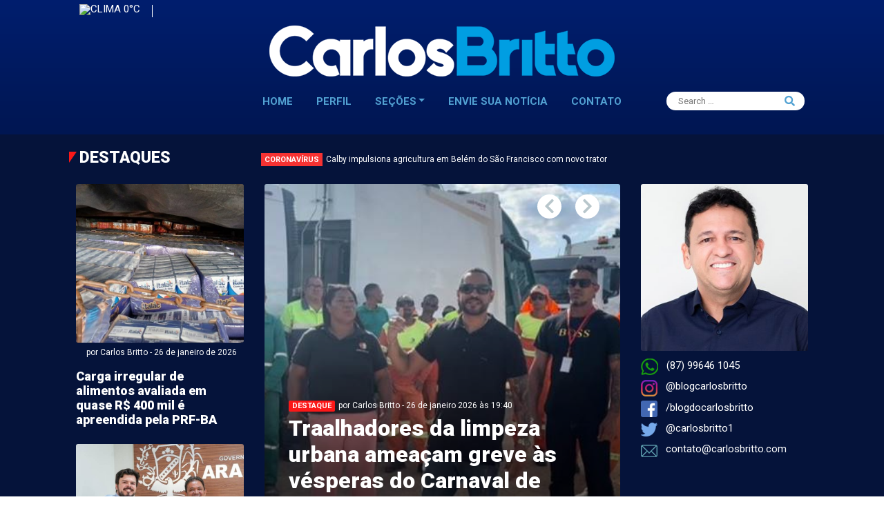

--- FILE ---
content_type: text/html; charset=UTF-8
request_url: https://www.carlosbritto.com/tag/amontoados/
body_size: 23284
content:
<!DOCTYPE html>
<html lang="pt-br">
<head>
  <meta charset="utf-8">
  <meta name="description" content="">
  <meta name="viewport" content="width=device-width, initial-scale=1">
  <link rel="shortcut icon" href="https://www.carlosbritto.com/wp-content/themes/britto/assets/icons/favicon.png" type="image/x-icon">
  <!-- Google Fonts -->
  <link
    href="https://fonts.googleapis.com/css2?family=Lato&family=Raleway:wght@700&family=Roboto+Slab&family=Roboto:wght@300;400;500;700;900&display=swap"
    rel="stylesheet">
  <title>
    Amontoados Archives | Blog do Carlos Britto  </title>
  <!-- Download Fonts -->
  <meta name='robots' content='index, follow, max-image-preview:large, max-snippet:-1, max-video-preview:-1' />
	<style>img:is([sizes="auto" i], [sizes^="auto," i]) { contain-intrinsic-size: 3000px 1500px }</style>
	<!-- Etiqueta do Google (gtag.js) Modo de consentimento dataLayer adicionado pelo Site Kit -->
<script type="text/javascript" id="google_gtagjs-js-consent-mode-data-layer">
/* <![CDATA[ */
window.dataLayer = window.dataLayer || [];function gtag(){dataLayer.push(arguments);}
gtag('consent', 'default', {"ad_personalization":"denied","ad_storage":"denied","ad_user_data":"denied","analytics_storage":"denied","functionality_storage":"denied","security_storage":"denied","personalization_storage":"denied","region":["AT","BE","BG","CH","CY","CZ","DE","DK","EE","ES","FI","FR","GB","GR","HR","HU","IE","IS","IT","LI","LT","LU","LV","MT","NL","NO","PL","PT","RO","SE","SI","SK"],"wait_for_update":500});
window._googlesitekitConsentCategoryMap = {"statistics":["analytics_storage"],"marketing":["ad_storage","ad_user_data","ad_personalization"],"functional":["functionality_storage","security_storage"],"preferences":["personalization_storage"]};
window._googlesitekitConsents = {"ad_personalization":"denied","ad_storage":"denied","ad_user_data":"denied","analytics_storage":"denied","functionality_storage":"denied","security_storage":"denied","personalization_storage":"denied","region":["AT","BE","BG","CH","CY","CZ","DE","DK","EE","ES","FI","FR","GB","GR","HR","HU","IE","IS","IT","LI","LT","LU","LV","MT","NL","NO","PL","PT","RO","SE","SI","SK"],"wait_for_update":500};
/* ]]> */
</script>
<!-- Fim da etiqueta do Google (gtag.js) Modo de consentimento dataLayer adicionado pelo Site Kit -->

	<!-- This site is optimized with the Yoast SEO plugin v24.5 - https://yoast.com/wordpress/plugins/seo/ -->
	<title>Amontoados Archives | Blog do Carlos Britto</title>
	<link rel="canonical" href="https://www.carlosbritto.com/tag/amontoados/" />
	<meta property="og:locale" content="pt_BR" />
	<meta property="og:type" content="article" />
	<meta property="og:title" content="Amontoados Archives | Blog do Carlos Britto" />
	<meta property="og:url" content="https://www.carlosbritto.com/tag/amontoados/" />
	<meta property="og:site_name" content="Blog do Carlos Britto" />
	<meta name="twitter:card" content="summary_large_image" />
	<meta name="twitter:site" content="@carlosbritto1" />
	<script type="application/ld+json" class="yoast-schema-graph">{"@context":"https://schema.org","@graph":[{"@type":"CollectionPage","@id":"https://www.carlosbritto.com/tag/amontoados/","url":"https://www.carlosbritto.com/tag/amontoados/","name":"Amontoados Archives | Blog do Carlos Britto","isPartOf":{"@id":"https://www.carlosbritto.com/#website"},"primaryImageOfPage":{"@id":"https://www.carlosbritto.com/tag/amontoados/#primaryimage"},"image":{"@id":"https://www.carlosbritto.com/tag/amontoados/#primaryimage"},"thumbnailUrl":"https://www.carlosbritto.com/wp-content/uploads/2018/03/estudantes-lagoa-grande.jpg","breadcrumb":{"@id":"https://www.carlosbritto.com/tag/amontoados/#breadcrumb"},"inLanguage":"pt-BR"},{"@type":"ImageObject","inLanguage":"pt-BR","@id":"https://www.carlosbritto.com/tag/amontoados/#primaryimage","url":"https://www.carlosbritto.com/wp-content/uploads/2018/03/estudantes-lagoa-grande.jpg","contentUrl":"https://www.carlosbritto.com/wp-content/uploads/2018/03/estudantes-lagoa-grande.jpg","width":1145,"height":729},{"@type":"BreadcrumbList","@id":"https://www.carlosbritto.com/tag/amontoados/#breadcrumb","itemListElement":[{"@type":"ListItem","position":1,"name":"Início","item":"https://www.carlosbritto.com/"},{"@type":"ListItem","position":2,"name":"Amontoados"}]},{"@type":"WebSite","@id":"https://www.carlosbritto.com/#website","url":"https://www.carlosbritto.com/","name":"Blog do Carlos Britto","description":"Política, Bastidores, Notícias em tempo real","publisher":{"@id":"https://www.carlosbritto.com/#organization"},"potentialAction":[{"@type":"SearchAction","target":{"@type":"EntryPoint","urlTemplate":"https://www.carlosbritto.com/?s={search_term_string}"},"query-input":{"@type":"PropertyValueSpecification","valueRequired":true,"valueName":"search_term_string"}}],"inLanguage":"pt-BR"},{"@type":"Organization","@id":"https://www.carlosbritto.com/#organization","name":"Carlos Britto","url":"https://www.carlosbritto.com/","logo":{"@type":"ImageObject","inLanguage":"pt-BR","@id":"https://www.carlosbritto.com/#/schema/logo/image/","url":"https://www.carlosbritto.com/wp-content/uploads/2021/07/favicon.png","contentUrl":"https://www.carlosbritto.com/wp-content/uploads/2021/07/favicon.png","width":131,"height":131,"caption":"Carlos Britto"},"image":{"@id":"https://www.carlosbritto.com/#/schema/logo/image/"},"sameAs":["https://www.facebook.com/blogdocarlosbritto","https://x.com/carlosbritto1","https://www.instagram.com/blogcarlosbritto","https://www.youtube.com/channel/UCmZE9MMno7hkm0kYr6V3UNA"]}]}</script>
	<!-- / Yoast SEO plugin. -->


<link rel='dns-prefetch' href='//cdn.jsdelivr.net' />
<link rel='dns-prefetch' href='//www.googletagmanager.com' />
<link rel='dns-prefetch' href='//pagead2.googlesyndication.com' />
<link rel="alternate" type="application/rss+xml" title="Feed de tag para Blog do Carlos Britto &raquo; Amontoados" href="https://www.carlosbritto.com/tag/amontoados/feed/" />
<script type="text/javascript">
/* <![CDATA[ */
window._wpemojiSettings = {"baseUrl":"https:\/\/s.w.org\/images\/core\/emoji\/16.0.1\/72x72\/","ext":".png","svgUrl":"https:\/\/s.w.org\/images\/core\/emoji\/16.0.1\/svg\/","svgExt":".svg","source":{"concatemoji":"https:\/\/www.carlosbritto.com\/wp-includes\/js\/wp-emoji-release.min.js?ver=6.8.3"}};
/*! This file is auto-generated */
!function(s,n){var o,i,e;function c(e){try{var t={supportTests:e,timestamp:(new Date).valueOf()};sessionStorage.setItem(o,JSON.stringify(t))}catch(e){}}function p(e,t,n){e.clearRect(0,0,e.canvas.width,e.canvas.height),e.fillText(t,0,0);var t=new Uint32Array(e.getImageData(0,0,e.canvas.width,e.canvas.height).data),a=(e.clearRect(0,0,e.canvas.width,e.canvas.height),e.fillText(n,0,0),new Uint32Array(e.getImageData(0,0,e.canvas.width,e.canvas.height).data));return t.every(function(e,t){return e===a[t]})}function u(e,t){e.clearRect(0,0,e.canvas.width,e.canvas.height),e.fillText(t,0,0);for(var n=e.getImageData(16,16,1,1),a=0;a<n.data.length;a++)if(0!==n.data[a])return!1;return!0}function f(e,t,n,a){switch(t){case"flag":return n(e,"\ud83c\udff3\ufe0f\u200d\u26a7\ufe0f","\ud83c\udff3\ufe0f\u200b\u26a7\ufe0f")?!1:!n(e,"\ud83c\udde8\ud83c\uddf6","\ud83c\udde8\u200b\ud83c\uddf6")&&!n(e,"\ud83c\udff4\udb40\udc67\udb40\udc62\udb40\udc65\udb40\udc6e\udb40\udc67\udb40\udc7f","\ud83c\udff4\u200b\udb40\udc67\u200b\udb40\udc62\u200b\udb40\udc65\u200b\udb40\udc6e\u200b\udb40\udc67\u200b\udb40\udc7f");case"emoji":return!a(e,"\ud83e\udedf")}return!1}function g(e,t,n,a){var r="undefined"!=typeof WorkerGlobalScope&&self instanceof WorkerGlobalScope?new OffscreenCanvas(300,150):s.createElement("canvas"),o=r.getContext("2d",{willReadFrequently:!0}),i=(o.textBaseline="top",o.font="600 32px Arial",{});return e.forEach(function(e){i[e]=t(o,e,n,a)}),i}function t(e){var t=s.createElement("script");t.src=e,t.defer=!0,s.head.appendChild(t)}"undefined"!=typeof Promise&&(o="wpEmojiSettingsSupports",i=["flag","emoji"],n.supports={everything:!0,everythingExceptFlag:!0},e=new Promise(function(e){s.addEventListener("DOMContentLoaded",e,{once:!0})}),new Promise(function(t){var n=function(){try{var e=JSON.parse(sessionStorage.getItem(o));if("object"==typeof e&&"number"==typeof e.timestamp&&(new Date).valueOf()<e.timestamp+604800&&"object"==typeof e.supportTests)return e.supportTests}catch(e){}return null}();if(!n){if("undefined"!=typeof Worker&&"undefined"!=typeof OffscreenCanvas&&"undefined"!=typeof URL&&URL.createObjectURL&&"undefined"!=typeof Blob)try{var e="postMessage("+g.toString()+"("+[JSON.stringify(i),f.toString(),p.toString(),u.toString()].join(",")+"));",a=new Blob([e],{type:"text/javascript"}),r=new Worker(URL.createObjectURL(a),{name:"wpTestEmojiSupports"});return void(r.onmessage=function(e){c(n=e.data),r.terminate(),t(n)})}catch(e){}c(n=g(i,f,p,u))}t(n)}).then(function(e){for(var t in e)n.supports[t]=e[t],n.supports.everything=n.supports.everything&&n.supports[t],"flag"!==t&&(n.supports.everythingExceptFlag=n.supports.everythingExceptFlag&&n.supports[t]);n.supports.everythingExceptFlag=n.supports.everythingExceptFlag&&!n.supports.flag,n.DOMReady=!1,n.readyCallback=function(){n.DOMReady=!0}}).then(function(){return e}).then(function(){var e;n.supports.everything||(n.readyCallback(),(e=n.source||{}).concatemoji?t(e.concatemoji):e.wpemoji&&e.twemoji&&(t(e.twemoji),t(e.wpemoji)))}))}((window,document),window._wpemojiSettings);
/* ]]> */
</script>
<style id='wp-emoji-styles-inline-css' type='text/css'>

	img.wp-smiley, img.emoji {
		display: inline !important;
		border: none !important;
		box-shadow: none !important;
		height: 1em !important;
		width: 1em !important;
		margin: 0 0.07em !important;
		vertical-align: -0.1em !important;
		background: none !important;
		padding: 0 !important;
	}
</style>
<link rel='stylesheet' id='wp-block-library-css' href='https://www.carlosbritto.com/wp-includes/css/dist/block-library/style.min.css?ver=6.8.3' type='text/css' media='all' />
<style id='classic-theme-styles-inline-css' type='text/css'>
/*! This file is auto-generated */
.wp-block-button__link{color:#fff;background-color:#32373c;border-radius:9999px;box-shadow:none;text-decoration:none;padding:calc(.667em + 2px) calc(1.333em + 2px);font-size:1.125em}.wp-block-file__button{background:#32373c;color:#fff;text-decoration:none}
</style>
<style id='global-styles-inline-css' type='text/css'>
:root{--wp--preset--aspect-ratio--square: 1;--wp--preset--aspect-ratio--4-3: 4/3;--wp--preset--aspect-ratio--3-4: 3/4;--wp--preset--aspect-ratio--3-2: 3/2;--wp--preset--aspect-ratio--2-3: 2/3;--wp--preset--aspect-ratio--16-9: 16/9;--wp--preset--aspect-ratio--9-16: 9/16;--wp--preset--color--black: #000000;--wp--preset--color--cyan-bluish-gray: #abb8c3;--wp--preset--color--white: #ffffff;--wp--preset--color--pale-pink: #f78da7;--wp--preset--color--vivid-red: #cf2e2e;--wp--preset--color--luminous-vivid-orange: #ff6900;--wp--preset--color--luminous-vivid-amber: #fcb900;--wp--preset--color--light-green-cyan: #7bdcb5;--wp--preset--color--vivid-green-cyan: #00d084;--wp--preset--color--pale-cyan-blue: #8ed1fc;--wp--preset--color--vivid-cyan-blue: #0693e3;--wp--preset--color--vivid-purple: #9b51e0;--wp--preset--gradient--vivid-cyan-blue-to-vivid-purple: linear-gradient(135deg,rgba(6,147,227,1) 0%,rgb(155,81,224) 100%);--wp--preset--gradient--light-green-cyan-to-vivid-green-cyan: linear-gradient(135deg,rgb(122,220,180) 0%,rgb(0,208,130) 100%);--wp--preset--gradient--luminous-vivid-amber-to-luminous-vivid-orange: linear-gradient(135deg,rgba(252,185,0,1) 0%,rgba(255,105,0,1) 100%);--wp--preset--gradient--luminous-vivid-orange-to-vivid-red: linear-gradient(135deg,rgba(255,105,0,1) 0%,rgb(207,46,46) 100%);--wp--preset--gradient--very-light-gray-to-cyan-bluish-gray: linear-gradient(135deg,rgb(238,238,238) 0%,rgb(169,184,195) 100%);--wp--preset--gradient--cool-to-warm-spectrum: linear-gradient(135deg,rgb(74,234,220) 0%,rgb(151,120,209) 20%,rgb(207,42,186) 40%,rgb(238,44,130) 60%,rgb(251,105,98) 80%,rgb(254,248,76) 100%);--wp--preset--gradient--blush-light-purple: linear-gradient(135deg,rgb(255,206,236) 0%,rgb(152,150,240) 100%);--wp--preset--gradient--blush-bordeaux: linear-gradient(135deg,rgb(254,205,165) 0%,rgb(254,45,45) 50%,rgb(107,0,62) 100%);--wp--preset--gradient--luminous-dusk: linear-gradient(135deg,rgb(255,203,112) 0%,rgb(199,81,192) 50%,rgb(65,88,208) 100%);--wp--preset--gradient--pale-ocean: linear-gradient(135deg,rgb(255,245,203) 0%,rgb(182,227,212) 50%,rgb(51,167,181) 100%);--wp--preset--gradient--electric-grass: linear-gradient(135deg,rgb(202,248,128) 0%,rgb(113,206,126) 100%);--wp--preset--gradient--midnight: linear-gradient(135deg,rgb(2,3,129) 0%,rgb(40,116,252) 100%);--wp--preset--font-size--small: 13px;--wp--preset--font-size--medium: 20px;--wp--preset--font-size--large: 36px;--wp--preset--font-size--x-large: 42px;--wp--preset--spacing--20: 0.44rem;--wp--preset--spacing--30: 0.67rem;--wp--preset--spacing--40: 1rem;--wp--preset--spacing--50: 1.5rem;--wp--preset--spacing--60: 2.25rem;--wp--preset--spacing--70: 3.38rem;--wp--preset--spacing--80: 5.06rem;--wp--preset--shadow--natural: 6px 6px 9px rgba(0, 0, 0, 0.2);--wp--preset--shadow--deep: 12px 12px 50px rgba(0, 0, 0, 0.4);--wp--preset--shadow--sharp: 6px 6px 0px rgba(0, 0, 0, 0.2);--wp--preset--shadow--outlined: 6px 6px 0px -3px rgba(255, 255, 255, 1), 6px 6px rgba(0, 0, 0, 1);--wp--preset--shadow--crisp: 6px 6px 0px rgba(0, 0, 0, 1);}:where(.is-layout-flex){gap: 0.5em;}:where(.is-layout-grid){gap: 0.5em;}body .is-layout-flex{display: flex;}.is-layout-flex{flex-wrap: wrap;align-items: center;}.is-layout-flex > :is(*, div){margin: 0;}body .is-layout-grid{display: grid;}.is-layout-grid > :is(*, div){margin: 0;}:where(.wp-block-columns.is-layout-flex){gap: 2em;}:where(.wp-block-columns.is-layout-grid){gap: 2em;}:where(.wp-block-post-template.is-layout-flex){gap: 1.25em;}:where(.wp-block-post-template.is-layout-grid){gap: 1.25em;}.has-black-color{color: var(--wp--preset--color--black) !important;}.has-cyan-bluish-gray-color{color: var(--wp--preset--color--cyan-bluish-gray) !important;}.has-white-color{color: var(--wp--preset--color--white) !important;}.has-pale-pink-color{color: var(--wp--preset--color--pale-pink) !important;}.has-vivid-red-color{color: var(--wp--preset--color--vivid-red) !important;}.has-luminous-vivid-orange-color{color: var(--wp--preset--color--luminous-vivid-orange) !important;}.has-luminous-vivid-amber-color{color: var(--wp--preset--color--luminous-vivid-amber) !important;}.has-light-green-cyan-color{color: var(--wp--preset--color--light-green-cyan) !important;}.has-vivid-green-cyan-color{color: var(--wp--preset--color--vivid-green-cyan) !important;}.has-pale-cyan-blue-color{color: var(--wp--preset--color--pale-cyan-blue) !important;}.has-vivid-cyan-blue-color{color: var(--wp--preset--color--vivid-cyan-blue) !important;}.has-vivid-purple-color{color: var(--wp--preset--color--vivid-purple) !important;}.has-black-background-color{background-color: var(--wp--preset--color--black) !important;}.has-cyan-bluish-gray-background-color{background-color: var(--wp--preset--color--cyan-bluish-gray) !important;}.has-white-background-color{background-color: var(--wp--preset--color--white) !important;}.has-pale-pink-background-color{background-color: var(--wp--preset--color--pale-pink) !important;}.has-vivid-red-background-color{background-color: var(--wp--preset--color--vivid-red) !important;}.has-luminous-vivid-orange-background-color{background-color: var(--wp--preset--color--luminous-vivid-orange) !important;}.has-luminous-vivid-amber-background-color{background-color: var(--wp--preset--color--luminous-vivid-amber) !important;}.has-light-green-cyan-background-color{background-color: var(--wp--preset--color--light-green-cyan) !important;}.has-vivid-green-cyan-background-color{background-color: var(--wp--preset--color--vivid-green-cyan) !important;}.has-pale-cyan-blue-background-color{background-color: var(--wp--preset--color--pale-cyan-blue) !important;}.has-vivid-cyan-blue-background-color{background-color: var(--wp--preset--color--vivid-cyan-blue) !important;}.has-vivid-purple-background-color{background-color: var(--wp--preset--color--vivid-purple) !important;}.has-black-border-color{border-color: var(--wp--preset--color--black) !important;}.has-cyan-bluish-gray-border-color{border-color: var(--wp--preset--color--cyan-bluish-gray) !important;}.has-white-border-color{border-color: var(--wp--preset--color--white) !important;}.has-pale-pink-border-color{border-color: var(--wp--preset--color--pale-pink) !important;}.has-vivid-red-border-color{border-color: var(--wp--preset--color--vivid-red) !important;}.has-luminous-vivid-orange-border-color{border-color: var(--wp--preset--color--luminous-vivid-orange) !important;}.has-luminous-vivid-amber-border-color{border-color: var(--wp--preset--color--luminous-vivid-amber) !important;}.has-light-green-cyan-border-color{border-color: var(--wp--preset--color--light-green-cyan) !important;}.has-vivid-green-cyan-border-color{border-color: var(--wp--preset--color--vivid-green-cyan) !important;}.has-pale-cyan-blue-border-color{border-color: var(--wp--preset--color--pale-cyan-blue) !important;}.has-vivid-cyan-blue-border-color{border-color: var(--wp--preset--color--vivid-cyan-blue) !important;}.has-vivid-purple-border-color{border-color: var(--wp--preset--color--vivid-purple) !important;}.has-vivid-cyan-blue-to-vivid-purple-gradient-background{background: var(--wp--preset--gradient--vivid-cyan-blue-to-vivid-purple) !important;}.has-light-green-cyan-to-vivid-green-cyan-gradient-background{background: var(--wp--preset--gradient--light-green-cyan-to-vivid-green-cyan) !important;}.has-luminous-vivid-amber-to-luminous-vivid-orange-gradient-background{background: var(--wp--preset--gradient--luminous-vivid-amber-to-luminous-vivid-orange) !important;}.has-luminous-vivid-orange-to-vivid-red-gradient-background{background: var(--wp--preset--gradient--luminous-vivid-orange-to-vivid-red) !important;}.has-very-light-gray-to-cyan-bluish-gray-gradient-background{background: var(--wp--preset--gradient--very-light-gray-to-cyan-bluish-gray) !important;}.has-cool-to-warm-spectrum-gradient-background{background: var(--wp--preset--gradient--cool-to-warm-spectrum) !important;}.has-blush-light-purple-gradient-background{background: var(--wp--preset--gradient--blush-light-purple) !important;}.has-blush-bordeaux-gradient-background{background: var(--wp--preset--gradient--blush-bordeaux) !important;}.has-luminous-dusk-gradient-background{background: var(--wp--preset--gradient--luminous-dusk) !important;}.has-pale-ocean-gradient-background{background: var(--wp--preset--gradient--pale-ocean) !important;}.has-electric-grass-gradient-background{background: var(--wp--preset--gradient--electric-grass) !important;}.has-midnight-gradient-background{background: var(--wp--preset--gradient--midnight) !important;}.has-small-font-size{font-size: var(--wp--preset--font-size--small) !important;}.has-medium-font-size{font-size: var(--wp--preset--font-size--medium) !important;}.has-large-font-size{font-size: var(--wp--preset--font-size--large) !important;}.has-x-large-font-size{font-size: var(--wp--preset--font-size--x-large) !important;}
:where(.wp-block-post-template.is-layout-flex){gap: 1.25em;}:where(.wp-block-post-template.is-layout-grid){gap: 1.25em;}
:where(.wp-block-columns.is-layout-flex){gap: 2em;}:where(.wp-block-columns.is-layout-grid){gap: 2em;}
:root :where(.wp-block-pullquote){font-size: 1.5em;line-height: 1.6;}
</style>
<link rel='stylesheet' id='_ning_font_awesome_css-css' href='https://www.carlosbritto.com/wp-content/plugins/angwp/assets/fonts/font-awesome/css/font-awesome.min.css?ver=1.6.3' type='text/css' media='all' />
<link rel='stylesheet' id='_ning_css-css' href='https://www.carlosbritto.com/wp-content/plugins/angwp/assets/dist/angwp.bundle.js.css?ver=1.6.3' type='text/css' media='all' />
<link rel='stylesheet' id='spr_col_animate_css-css' href='https://www.carlosbritto.com/wp-content/plugins/angwp/include/extensions/spr_columns/assets/css/animate.min.css?ver=1.6.3' type='text/css' media='all' />
<link rel='stylesheet' id='spr_col_css-css' href='https://www.carlosbritto.com/wp-content/plugins/angwp/include/extensions/spr_columns/assets/css/spr_columns.css?ver=1.6.3' type='text/css' media='all' />
<link rel='stylesheet' id='contact-form-7-css' href='https://www.carlosbritto.com/wp-content/plugins/contact-form-7/includes/css/styles.css?ver=5.9.8' type='text/css' media='all' />
<link rel='stylesheet' id='Style-css-css' href='https://www.carlosbritto.com/wp-content/themes/britto/style.css?ver=1.0.0' type='text/css' media='all' />
<script type="text/javascript" src="https://www.carlosbritto.com/wp-includes/js/jquery/jquery.min.js?ver=3.7.1" id="jquery-core-js"></script>
<script type="text/javascript" src="https://www.carlosbritto.com/wp-includes/js/jquery/jquery-migrate.min.js?ver=3.4.1" id="jquery-migrate-js"></script>
<script type="text/javascript" src="https://www.carlosbritto.com/wp-content/plugins/angwp/assets/dev/js/advertising.js?ver=6.8.3" id="adning_dummy_advertising-js"></script>

<!-- Snippet da etiqueta do Google (gtag.js) adicionado pelo Site Kit -->
<!-- Snippet do Google Análises adicionado pelo Site Kit -->
<script type="text/javascript" src="https://www.googletagmanager.com/gtag/js?id=GT-KF8FFKL" id="google_gtagjs-js" async></script>
<script type="text/javascript" id="google_gtagjs-js-after">
/* <![CDATA[ */
window.dataLayer = window.dataLayer || [];function gtag(){dataLayer.push(arguments);}
gtag("set","linker",{"domains":["www.carlosbritto.com"]});
gtag("js", new Date());
gtag("set", "developer_id.dZTNiMT", true);
gtag("config", "GT-KF8FFKL");
/* ]]> */
</script>
<link rel="https://api.w.org/" href="https://www.carlosbritto.com/wp-json/" /><link rel="alternate" title="JSON" type="application/json" href="https://www.carlosbritto.com/wp-json/wp/v2/tags/33819" /><link rel="EditURI" type="application/rsd+xml" title="RSD" href="https://www.carlosbritto.com/xmlrpc.php?rsd" />
<meta name="generator" content="WordPress 6.8.3" />
<meta name="generator" content="Site Kit by Google 1.158.0" />
<!-- Meta-etiquetas do Google AdSense adicionado pelo Site Kit -->
<meta name="google-adsense-platform-account" content="ca-host-pub-2644536267352236">
<meta name="google-adsense-platform-domain" content="sitekit.withgoogle.com">
<!-- Fim das meta-etiquetas do Google AdSense adicionado pelo Site Kit -->

<!-- Snippet do Gerenciador de Tags do Google adicionado pelo Site Kit -->
<script type="text/javascript">
/* <![CDATA[ */

			( function( w, d, s, l, i ) {
				w[l] = w[l] || [];
				w[l].push( {'gtm.start': new Date().getTime(), event: 'gtm.js'} );
				var f = d.getElementsByTagName( s )[0],
					j = d.createElement( s ), dl = l != 'dataLayer' ? '&l=' + l : '';
				j.async = true;
				j.src = 'https://www.googletagmanager.com/gtm.js?id=' + i + dl;
				f.parentNode.insertBefore( j, f );
			} )( window, document, 'script', 'dataLayer', 'GTM-N7PFTTQ6' );
			
/* ]]> */
</script>

<!-- Fim do código do Google Tag Manager adicionado pelo Site Kit -->

<!-- Código do Google Adsense adicionado pelo Site Kit -->
<script type="text/javascript" async="async" src="https://pagead2.googlesyndication.com/pagead/js/adsbygoogle.js?client=ca-pub-9680493733653651&amp;host=ca-host-pub-2644536267352236" crossorigin="anonymous"></script>

<!-- Fim do código do Google AdSense adicionado pelo Site Kit -->

<!-- Ads on this site are served by Adning v1.6.3 - adning.com -->
<style></style><!-- / Adning. -->

<link rel="icon" href="https://www.carlosbritto.com/wp-content/uploads/2021/07/cropped-favicon-32x32.png" sizes="32x32" />
<link rel="icon" href="https://www.carlosbritto.com/wp-content/uploads/2021/07/cropped-favicon-192x192.png" sizes="192x192" />
<link rel="apple-touch-icon" href="https://www.carlosbritto.com/wp-content/uploads/2021/07/cropped-favicon-180x180.png" />
<meta name="msapplication-TileImage" content="https://www.carlosbritto.com/wp-content/uploads/2021/07/cropped-favicon-270x270.png" />
</head>
<body>
<a id="subirTopo" style="display: none;">
  <span><i class="fas fa-arrow-circle-up"></i></span>
</a>
<!-- Start Header Area -->
<header class="header_area">
  <div class="container">
    <div class="row px-sm-4 px-lg-5 ">
      <div class="col-lg-12">
        <div class="header_contents">
          <div class="header_top pb-4  ">
            <div class="h_top_right">
              <div class="h_right_menu">
                <ul>
                                    <li><span class="firstItem pt-1">
                      <span title=""><img id="wicon"
                                                                                              src="http://openweathermap.org/img/w/.png"
                                                                                              alt="Clima"
                                                                                              width="25"/></span>

                      <span title="PETROLINA-PE BRASIL">0°C</span>
                  </li>

                                  </ul>
              </div>
            </div>
          </div>
          <div class="header_center text-center px-4 px-lg-0">
            <a href="https://www.carlosbritto.com"><img src="https://www.carlosbritto.com/wp-content/uploads/2021/07/cropped-carlosbritto.png" alt="Blog do Carlos Britto" class="img-fluid"/></a>
          </div>
          <div class=" pt-lg-4">

            <nav class="navbar navbar-expand-md navbar-dark font-menu zi-1000" role="navigation">
              <div class="container-fluid">
                <button class="navbar-toggler border-0 pt-5 pb-2" type="button" data-bs-toggle="collapse" data-bs-target="#navbarSupportedContent"
                        aria-controls="navbarSupportedContent" aria-expanded="false" aria-label="Toggle navigation">
                  <!--                  <span class="navbar-toggler-icon"></span>-->
                  <i class="fas fa-bars"></i> <span class="font-weight-bold">MENU</span>
                </button>
                <div id="navbarSupportedContent" class="collapse navbar-collapse justify-content-md-center"><ul id="menu-menu-superior" class="nav navbar-nav font-menu mb-2 mb-lg-0 justify-content-md-center" itemscope itemtype="http://www.schema.org/SiteNavigationElement"><li  id="menu-item-225472" class="menu-item menu-item-type-custom menu-item-object-custom menu-item-home menu-item-225472 nav-item"><a itemprop="url" href="http://www.carlosbritto.com/" class="nav-link"><span itemprop="name">Home</span></a></li>
<li  id="menu-item-225474" class="menu-item menu-item-type-post_type menu-item-object-page menu-item-225474 nav-item"><a itemprop="url" href="https://www.carlosbritto.com/sobre/" class="nav-link"><span itemprop="name">Perfil</span></a></li>
<li  id="menu-item-506335" class="menu-item menu-item-type-custom menu-item-object-custom menu-item-has-children dropdown menu-item-506335 nav-item"><a href="#" data-toggle="dropdown" aria-haspopup="true" aria-expanded="false" class="dropdown-toggle nav-link" id="menu-item-dropdown-506335"><span itemprop="name">Seções</span></a>
<ul class="dropdown-menu" aria-labelledby="menu-item-dropdown-506335">
	<li  id="menu-item-226701" class="menu-item menu-item-type-taxonomy menu-item-object-category menu-item-226701 nav-item"><a itemprop="url" href="https://www.carlosbritto.com/secao/agricultura/" class="dropdown-item"><span itemprop="name">Agricultura</span></a></li>
	<li  id="menu-item-259818" class="menu-item menu-item-type-taxonomy menu-item-object-category menu-item-259818 nav-item"><a itemprop="url" href="https://www.carlosbritto.com/secao/blog-reporter/" class="dropdown-item"><span itemprop="name">Vídeo Blog</span></a></li>
	<li  id="menu-item-245075" class="menu-item menu-item-type-taxonomy menu-item-object-category menu-item-245075 nav-item"><a itemprop="url" href="https://www.carlosbritto.com/secao/charge/" class="dropdown-item"><span itemprop="name">Charges</span></a></li>
	<li  id="menu-item-226703" class="menu-item menu-item-type-taxonomy menu-item-object-category menu-item-226703 nav-item"><a itemprop="url" href="https://www.carlosbritto.com/secao/cultura/" class="dropdown-item"><span itemprop="name">Cultura</span></a></li>
	<li  id="menu-item-226783" class="menu-item menu-item-type-taxonomy menu-item-object-category menu-item-226783 nav-item"><a itemprop="url" href="https://www.carlosbritto.com/secao/economia/" class="dropdown-item"><span itemprop="name">Economia</span></a></li>
	<li  id="menu-item-226704" class="menu-item menu-item-type-taxonomy menu-item-object-category menu-item-226704 nav-item"><a itemprop="url" href="https://www.carlosbritto.com/secao/educacao/" class="dropdown-item"><span itemprop="name">Educação</span></a></li>
	<li  id="menu-item-226782" class="menu-item menu-item-type-taxonomy menu-item-object-category menu-item-226782 nav-item"><a itemprop="url" href="https://www.carlosbritto.com/secao/esporte/" class="dropdown-item"><span itemprop="name">Esporte</span></a></li>
	<li  id="menu-item-255341" class="menu-item menu-item-type-custom menu-item-object-custom menu-item-255341 nav-item"><a itemprop="url" href="#" class="dropdown-item"><span itemprop="name">Eleições</span></a></li>
	<li  id="menu-item-226705" class="menu-item menu-item-type-taxonomy menu-item-object-category menu-item-226705 nav-item"><a itemprop="url" href="https://www.carlosbritto.com/secao/internacional/" class="dropdown-item"><span itemprop="name">Internacional</span></a></li>
	<li  id="menu-item-226780" class="menu-item menu-item-type-taxonomy menu-item-object-category menu-item-226780 nav-item"><a itemprop="url" href="https://www.carlosbritto.com/secao/meio-ambiente/" class="dropdown-item"><span itemprop="name">Meio Ambiente</span></a></li>
	<li  id="menu-item-259363" class="menu-item menu-item-type-taxonomy menu-item-object-category menu-item-259363 nav-item"><a itemprop="url" href="https://www.carlosbritto.com/secao/mobilidade-urbana-e-acessibilidade/" class="dropdown-item"><span itemprop="name">Mobilidade Urbana</span></a></li>
	<li  id="menu-item-226781" class="menu-item menu-item-type-taxonomy menu-item-object-category menu-item-226781 nav-item"><a itemprop="url" href="https://www.carlosbritto.com/secao/politica/" class="dropdown-item"><span itemprop="name">Política</span></a></li>
	<li  id="menu-item-226706" class="menu-item menu-item-type-taxonomy menu-item-object-category menu-item-226706 nav-item"><a itemprop="url" href="https://www.carlosbritto.com/secao/policial/" class="dropdown-item"><span itemprop="name">Policial</span></a></li>
	<li  id="menu-item-226708" class="menu-item menu-item-type-taxonomy menu-item-object-category menu-item-226708 nav-item"><a itemprop="url" href="https://www.carlosbritto.com/secao/saude/" class="dropdown-item"><span itemprop="name">Saúde</span></a></li>
</ul>
</li>
<li  id="menu-item-225473" class="menu-item menu-item-type-post_type menu-item-object-page menu-item-225473 nav-item"><a itemprop="url" href="https://www.carlosbritto.com/envie-sua-noticia/" class="nav-link"><span itemprop="name">Envie sua notícia</span></a></li>
<li  id="menu-item-225482" class="menu-item menu-item-type-post_type menu-item-object-page menu-item-225482 nav-item"><a itemprop="url" href="https://www.carlosbritto.com/contato/" class="nav-link"><span itemprop="name">Contato</span></a></li>
</ul></div>              </div>
            </nav>
            <div class="h_bottom_right">
              <form role="search" method="get" class="search-form d-flex" action="https://www.carlosbritto.com/">
  <label class="label-search">
    <span class="screen-reader-text ml-4">Search for:</span>
    <input type="search" class="search-field" placeholder="Search &hellip;"
           value="" name="s"/>
  </label>
  <button type="submit" class="search-submit"><i class="fas fa-search"></i><span
      class="screen-reader-text">Search</span></button>
</form>
            </div>
          </div>
        </div>
      </div>
    </div>
  </div>
</header>  <!-- Start Header Area -->

<section class="destaques_area">
  <div class="container">
    <div class="row">
      <div class="col">
        <div class="single_post_content">
          <div class="single_post_left col-lg-3">
            <h2>DESTAQUES</h2>
          </div>
          <div class="h_top_left pt-2 col-lg-9 d-none d-lg-inline">
            <span>CORONAVÍRUS</span>
            
                  <p class="d-inline"><a href="https://www.carlosbritto.com/moradores-de-xique-xique-se-surpreendem-com-chuva-de-granizo/" id="contagem1"
                                         style="display: none;">Moradores de Xique-Xique se surpreendem com chuva de granizo</a>
                  </p>
                  
                  <p class="d-inline"><a href="https://www.carlosbritto.com/prefeito-calby-carvalho-republicanos-impulsiona-agricultura-em-belem-do-sao-francisco-com-novo-trator/" id="contagem2"
                                         style="display: none;">Calby impulsiona agricultura em Belém do São Francisco com novo trator</a>
                  </p>
                  
                  <p class="d-inline"><a href="https://www.carlosbritto.com/homem-e-encontrado-morto-dentro-de-casa-em-jaguarari-corpo-foi-encaminhado-ao-iml/" id="contagem3"
                                         style="display: none;">Homem é encontrado morto dentro de casa em Jaguarari; corpo foi encaminhado ao IML</a>
                  </p>
                  
                  <p class="d-inline"><a href="https://www.carlosbritto.com/confiram-as-vagas-de-emprego-desta-quinta-feira-na-agencia-de-trabalho/" id="contagem4"
                                         style="display: none;">Confiram as vagas de emprego desta quinta-feira na Agência de Trabalho</a>
                  </p>
                  
                  <p class="d-inline"><a href="https://www.carlosbritto.com/alexandre-de-moraes-diz-que-eduardo-bolsonaro-interfere-em-processo-sobre-trama-golpista/" id="contagem5"
                                         style="display: none;">Alexandre de Moraes diz que Eduardo Bolsonaro interfere em processo sobre trama golpista</a>
                  </p>
                  
                  <p class="d-inline"><a href="https://www.carlosbritto.com/loterias-caixa-reajustam-precos-das-apostas-a-partir-desta-quarta-feira/" id="contagem6"
                                         style="display: none;">Loterias Caixa reajustam preços das apostas a partir desta quarta-feira</a>
                  </p>
                  
                  <p class="d-inline"><a href="https://www.carlosbritto.com/presidente-da-alepe-rebate-criticas-de-raquel-lyra-e-afirma-que-responsabilidade-e-do-palacio/" id="contagem7"
                                         style="display: none;">Presidente da Alepe rebate críticas de Raquel Lyra e afirma que responsabilidade é do Palácio</a>
                  </p>
                  
                  <p class="d-inline"><a href="https://www.carlosbritto.com/juazeiro-pai-do-prefeito-andrei-goncalves-morre-e-recebe-homenagens-de-autoridades/" id="contagem8"
                                         style="display: none;">Juazeiro: Pai do prefeito Andrei Gonçalves morre e recebe homenagens de autoridades</a>
                  </p>
                  
                  <p class="d-inline"><a href="https://www.carlosbritto.com/confiram-as-vagas-disponiveis-nesta-terca-feira-na-agencia-de-trabalho/" id="contagem9"
                                         style="display: none;">Confiram as vagas disponíveis nesta terça-feira na Agência  de Trabalho</a>
                  </p>
                  
                  <p class="d-inline"><a href="https://www.carlosbritto.com/homem-ateia-fogo-em-viatura-da-prf-em-frente-a-delegacia-de-policia-civil-em-ouricuri/" id="contagem10"
                                         style="display: none;">Homem ateia fogo em viatura da PRF em frente à Delegacia de Polícia Civil em Ouricuri</a>
                  </p>
                  
                  <p class="d-inline"><a href="https://www.carlosbritto.com/colisa-deixa-dois-mortos-e-cinco-feridos-na-br-232-em-belo-jardim/" id="contagem11"
                                         style="display: none;">Colisão deixa dois mortos e cinco feridos na BR-232 em Belo Jardim</a>
                  </p>
                  
                  <p class="d-inline"><a href="https://www.carlosbritto.com/vereador-ronaldo-cancao-cumpre-agenda-em-brasilia-e-minas-gerais-para-fortalecer-o-projeto-vida-ao-velho-chico/" id="contagem12"
                                         style="display: none;">Vereador Ronaldo Cancão cumpre agenda em Brasília e Minas Gerais para fortalecer o projeto &#8220;Vida ao Velho Chico&#8221;</a>
                  </p>
                              <div class="d-none" id="contagem">13</div>
          </div>
        </div>
      </div>
    </div>
    <div class="row mx-lg-3 pb-lg-3">
            <div class="col-lg-3 ">
        <div class="destaques_left">
          <div class="posts_area">

            <div class="d-none d-lg-block">
              <div class="single_post">

  <div class="post_image">
    <a href="https://www.carlosbritto.com/carga-irregular-de-alimentos-avaliada-em-quase-r-400-mil-e-apreendida-pela-prf-ba/">
      <img width="550" height="522" src="https://www.carlosbritto.com/wp-content/uploads/2026/01/carga-alimentos-apreendida-PRF-BA.jpeg" class="attachment-post-thumbnail size-post-thumbnail wp-post-image" alt="" decoding="async" fetchpriority="high" srcset="https://www.carlosbritto.com/wp-content/uploads/2026/01/carga-alimentos-apreendida-PRF-BA.jpeg 550w, https://www.carlosbritto.com/wp-content/uploads/2026/01/carga-alimentos-apreendida-PRF-BA-300x285.jpeg 300w" sizes="(max-width: 550px) 100vw, 550px" />    </a>
  </div>
  <div class="image_discription">
        <p>por Carlos Britto - 26 de janeiro de 2026</p>
  </div>
  <div class="post_bottom">
    <h2><a href="https://www.carlosbritto.com/carga-irregular-de-alimentos-avaliada-em-quase-r-400-mil-e-apreendida-pela-prf-ba/" class="text-decoration-none">Carga irregular de alimentos avaliada em quase R$ 400 mil é apreendida pela PRF-BA</a></h2>
  </div>
</div><div class="single_post">

  <div class="post_image">
    <a href="https://www.carlosbritto.com/parceria-entre-fernando-filho-e-evilasio-mateus-levara-sinal-5g-a-comunidades-de-araripina/">
      <img width="700" height="525" src="https://www.carlosbritto.com/wp-content/uploads/2026/01/Fernando-Filho-e-Evilasio.jpg" class="attachment-post-thumbnail size-post-thumbnail wp-post-image" alt="" decoding="async" srcset="https://www.carlosbritto.com/wp-content/uploads/2026/01/Fernando-Filho-e-Evilasio.jpg 700w, https://www.carlosbritto.com/wp-content/uploads/2026/01/Fernando-Filho-e-Evilasio-300x225.jpg 300w" sizes="(max-width: 700px) 100vw, 700px" />    </a>
  </div>
  <div class="image_discription">
        <p>por Carlos Britto - 26 de janeiro de 2026</p>
  </div>
  <div class="post_bottom">
    <h2><a href="https://www.carlosbritto.com/parceria-entre-fernando-filho-e-evilasio-mateus-levara-sinal-5g-a-comunidades-de-araripina/" class="text-decoration-none">Parceria entre Fernando Filho e Evilásio Mateus levará sinal 5G a comunidades de Araripina</a></h2>
  </div>
</div>            </div>
          </div>
        </div>
      </div>
      <div class="col-lg-6">
        <div class="destaques_center">
          <div class="carosel_content">
            <div class="owl-carousel owl-theme" id="ci_carosel">
              <div class="ci_item">

  <div class="ci_top">
    <a href="https://www.carlosbritto.com/traalhadores-da-limpeza-urbana-ameacam-greve-as-vesperas-do-carnaval-de-juazeiro/" class="d-block">
      <div class="ci_img">

        <img width="700" height="467" src="https://www.carlosbritto.com/wp-content/uploads/2026/01/greve-trabalhadores-limpeza-urbana-Juazeiro.jpg" class="attachment-post-thumbnail size-post-thumbnail wp-post-image" alt="" decoding="async" srcset="https://www.carlosbritto.com/wp-content/uploads/2026/01/greve-trabalhadores-limpeza-urbana-Juazeiro.jpg 700w, https://www.carlosbritto.com/wp-content/uploads/2026/01/greve-trabalhadores-limpeza-urbana-Juazeiro-300x200.jpg 300w" sizes="(max-width: 700px) 100vw, 700px" />
      </div>
    </a>
    <div class="ci_descriptions">
      <a href="https://www.carlosbritto.com/traalhadores-da-limpeza-urbana-ameacam-greve-as-vesperas-do-carnaval-de-juazeiro/" class="category-featured-center">Destaque</a><span class="d-none d-lg-inline">por Carlos Britto - 26 de janeiro 2026 às 19:40</span>
      <span class="d-inline d-lg-none">por Carlos Britto - 26/01/2026 às 19:40</span>
      <h2><a href="https://www.carlosbritto.com/traalhadores-da-limpeza-urbana-ameacam-greve-as-vesperas-do-carnaval-de-juazeiro/">Traalhadores da limpeza urbana ameaçam greve às vésperas do Carnaval de Juazeiro</a></h2>
      <p><a href="https://www.carlosbritto.com/traalhadores-da-limpeza-urbana-ameacam-greve-as-vesperas-do-carnaval-de-juazeiro/">O Sindicato dos Trabalhadores em Limpeza Pública da Bahia (Sindilimp-BA) denuncia a demissão de cerca de 51 trabalhadores da limpeza ...</a></p>
    </div>
  </div>

</div><div class="ci_item">

  <div class="ci_top">
    <a href="https://www.carlosbritto.com/eacc-da-univasf-seleciona-bolsistas-para-atuacao-em-divulgacao-cientifica/" class="d-block">
      <div class="ci_img">

        <img width="500" height="599" src="https://www.carlosbritto.com/wp-content/uploads/2026/01/EACC-Univasf-bolsistas.jpeg" class="attachment-post-thumbnail size-post-thumbnail wp-post-image" alt="" decoding="async" srcset="https://www.carlosbritto.com/wp-content/uploads/2026/01/EACC-Univasf-bolsistas.jpeg 500w, https://www.carlosbritto.com/wp-content/uploads/2026/01/EACC-Univasf-bolsistas-250x300.jpeg 250w" sizes="(max-width: 500px) 100vw, 500px" />
      </div>
    </a>
    <div class="ci_descriptions">
      <a href="https://www.carlosbritto.com/eacc-da-univasf-seleciona-bolsistas-para-atuacao-em-divulgacao-cientifica/" class="category-featured-center">Educação</a><span class="d-none d-lg-inline">por Carlos Britto - 26 de janeiro 2026 às 18:22</span>
      <span class="d-inline d-lg-none">por Carlos Britto - 26/01/2026 às 18:22</span>
      <h2><a href="https://www.carlosbritto.com/eacc-da-univasf-seleciona-bolsistas-para-atuacao-em-divulgacao-cientifica/">EACC da Univasf seleciona bolsistas para atuação em divulgação científica</a></h2>
      <p><a href="https://www.carlosbritto.com/eacc-da-univasf-seleciona-bolsistas-para-atuacao-em-divulgacao-cientifica/">A Universidade Federal do Vale do São Francisco (Univasf), por meio do projeto institucional Espaço Arte, Ciência e Cultura (EACC), ...</a></p>
    </div>
  </div>

</div><div class="ci_item">

  <div class="ci_top">
    <a href="https://www.carlosbritto.com/petrobras-reduzira-em-52-preco-da-gasolina-nas-distribuidoras/" class="d-block">
      <div class="ci_img">

        <img width="750" height="500" src="https://www.carlosbritto.com/wp-content/uploads/2018/07/gasolina.jpg" class="attachment-post-thumbnail size-post-thumbnail wp-post-image" alt="" decoding="async" srcset="https://www.carlosbritto.com/wp-content/uploads/2018/07/gasolina.jpg 750w, https://www.carlosbritto.com/wp-content/uploads/2018/07/gasolina-300x200.jpg 300w, https://www.carlosbritto.com/wp-content/uploads/2018/07/gasolina-696x464.jpg 696w, https://www.carlosbritto.com/wp-content/uploads/2018/07/gasolina-630x420.jpg 630w" sizes="(max-width: 750px) 100vw, 750px" />
      </div>
    </a>
    <div class="ci_descriptions">
      <a href="https://www.carlosbritto.com/petrobras-reduzira-em-52-preco-da-gasolina-nas-distribuidoras/" class="category-featured-center">Economia</a><span class="d-none d-lg-inline">por Carlos Britto - 26 de janeiro 2026 às 17:33</span>
      <span class="d-inline d-lg-none">por Carlos Britto - 26/01/2026 às 17:33</span>
      <h2><a href="https://www.carlosbritto.com/petrobras-reduzira-em-52-preco-da-gasolina-nas-distribuidoras/">Petrobras reduzirá em 5,2% preço da gasolina nas distribuidoras</a></h2>
      <p><a href="https://www.carlosbritto.com/petrobras-reduzira-em-52-preco-da-gasolina-nas-distribuidoras/">A Petrobras anunciou, nesta segunda-feira (26), que reduzirá seus preços de venda de ‘gasolina A’ para as distribuidoras em 5,2% ...</a></p>
    </div>
  </div>

</div><div class="ci_item">

  <div class="ci_top">
    <a href="https://www.carlosbritto.com/ex-prefeito-de-juazeiro-anuncia-apoio-a-acm-neto-na-bahia/" class="d-block">
      <div class="ci_img">

        <img width="667" height="500" src="https://www.carlosbritto.com/wp-content/uploads/2026/01/WhatsApp-Image-2026-01-26-at-12.03.59-1.jpeg" class="attachment-post-thumbnail size-post-thumbnail wp-post-image" alt="" decoding="async" srcset="https://www.carlosbritto.com/wp-content/uploads/2026/01/WhatsApp-Image-2026-01-26-at-12.03.59-1.jpeg 667w, https://www.carlosbritto.com/wp-content/uploads/2026/01/WhatsApp-Image-2026-01-26-at-12.03.59-1-300x225.jpeg 300w" sizes="(max-width: 667px) 100vw, 667px" />
      </div>
    </a>
    <div class="ci_descriptions">
      <a href="https://www.carlosbritto.com/ex-prefeito-de-juazeiro-anuncia-apoio-a-acm-neto-na-bahia/" class="category-featured-center">Política</a><span class="d-none d-lg-inline">por Carlos Britto - 26 de janeiro 2026 às 15:00</span>
      <span class="d-inline d-lg-none">por Carlos Britto - 26/01/2026 às 15:00</span>
      <h2><a href="https://www.carlosbritto.com/ex-prefeito-de-juazeiro-anuncia-apoio-a-acm-neto-na-bahia/">Ex-prefeito de Juazeiro anuncia apoio a ACM Neto na Bahia</a></h2>
      <p><a href="https://www.carlosbritto.com/ex-prefeito-de-juazeiro-anuncia-apoio-a-acm-neto-na-bahia/">O ex-prefeito de Juazeiro, Isaac Carvalho, declarou apoio a ACM Neto (União Brasil), pré-candidato ao Governo da Bahia nas próximas ...</a></p>
    </div>
  </div>

</div>            </div>
          </div>
        </div>
      </div>
      <div class="col-lg-3">
        <div class="destaques_right">
          <div class="destaques_right_top">
            <div class="widget-wrapper featured-britto"><img width="300" height="300" src="https://www.carlosbritto.com/wp-content/uploads/2021/09/perfil-350x350-1-300x300.jpg" class="image wp-image-697886  attachment-medium size-medium" alt="" style="max-width: 100%; height: auto;" decoding="async" srcset="https://www.carlosbritto.com/wp-content/uploads/2021/09/perfil-350x350-1-300x300.jpg 300w, https://www.carlosbritto.com/wp-content/uploads/2021/09/perfil-350x350-1-150x150.jpg 150w, https://www.carlosbritto.com/wp-content/uploads/2021/09/perfil-350x350-1-59x59.jpg 59w, https://www.carlosbritto.com/wp-content/uploads/2021/09/perfil-350x350-1.jpg 350w" sizes="(max-width: 300px) 100vw, 300px" /></div>          </div>
          <div class="destaques_right_center">
            <div class="social_contents my-3">
              <ul>
                <li><a href="https://api.whatsapp.com/send?phone=5587996461045&text=Olá%20equipe%20do%20Blog%20do%20Carlos%20Britto!"
                       target="_blank"><img src="https://www.carlosbritto.com/wp-content/themes/britto/assets/images/social/whatsapp.png"
                                            alt="whatsapp"><span>(87) 99646 1045</span></a></li>
                <li><a href="https://www.instagram.com/blogcarlosbritto" target="_blank"><img
                      src="https://www.carlosbritto.com/wp-content/themes/britto/assets/images/social/instagram.png"
                      alt="instagram"><span>@blogcarlosbritto</span></a></li>
                <li><a href="https://www.facebook.com/blogdocarlosbritto" target="_blank"><img
                      src="https://www.carlosbritto.com/wp-content/themes/britto/assets/images/social/facebook.png"
                      alt="facebook"><span>/blogdocarlosbritto</span></a></li>
                <li><a href="https://www.twitter.com/carlosbritto1" target="_blank"><img
                      src="https://www.carlosbritto.com/wp-content/themes/britto/assets/images/social/twitter.png"
                      alt="twitter"><span>@carlosbritto1</span></a></li>
                <li><a href="mailto:contato@carlosbritto.com"><img
                      src="https://www.carlosbritto.com/wp-content/themes/britto/assets/images/social/email.png" alt="email"><span>contato@carlosbritto.com</span></a>
                </li>
              </ul>
            </div>

          </div>
          <div class="destaques_right_bottom">
            <div class="add_box mx-auto">
                          </div>
          </div>
        </div>
      </div>
    </div>
  </div>
</section>
  <!-- End Destaques Area -->
  
  <!-- Start News Section -->
  <section class="news_area">
    <div class="container">
      <div class="row mx-lg-3">
        <div class="col-md-12">
          <div class="news_top_area">
            <div class="add_box_long">
              <div class="widget-wrapper"><script type="text/javascript">var _ning_embed = {"id":"796517","width":728,"height":90};</script><script type="text/javascript" src="https://www.carlosbritto.com?_dnembed=true"></script></div>            </div>
          </div>
        </div>
      </div>
    </div>
    </div>
  </section>
  <!-- End News Section -->
  <!-- Start Blog Post Area -->
  <section">
  <div class="container mt-4 pt-3">
    <div class="row mx-lg-3">
      <div class="col-12 px-sm-4 px-sm-4 col-lg-8">
        <div class="bp_left_top">
          <span href="#">ÚLTIMAS NOTÍCIAS</span>

        </div>
        <!-- Single Blog Post -->
        <article class="blog-post">
  <a href="https://www.carlosbritto.com/traalhadores-da-limpeza-urbana-ameacam-greve-as-vesperas-do-carnaval-de-juazeiro/" class="single_post_title"><h2 class="blog-post-title pt-4 my-2">Traalhadores da limpeza urbana ameaçam greve às vésperas do Carnaval de Juazeiro</h2></a>
  <div class="header-blog-post pb-4 mb-2">
    <div class="float-left pt-2">
      <p><i class="fas fa-user mr-2"></i> por Carlos Britto //<span>   26 de janeiro de 2026 às 19:40</span></p>
    </div>
    <div class="float_left">
      <div class="hd_right_menu float-none float-sm-right ">
        <ul class="float-left">
          <li>
                          <a href="https://www.carlosbritto.com/traalhadores-da-limpeza-urbana-ameacam-greve-as-vesperas-do-carnaval-de-juazeiro//#comentarios" class="text-decoration-none text-dark">
                                <img src="https://www.carlosbritto.com/wp-content/themes/britto/assets/images/social/bt_comment.png" alt="Comentar">
              </a>
                      </li>
          <li><a target="_blank" href="https://api.whatsapp.com/send?text=https://www.carlosbritto.com/traalhadores-da-limpeza-urbana-ameacam-greve-as-vesperas-do-carnaval-de-juazeiro/"><img
                src="https://www.carlosbritto.com/wp-content/themes/britto/assets/images/social/bt_zap.png" alt="whatsapp" width="30px"></a></li>
          <li>
            <a href="https://www.facebook.com/sharer/sharer.php?u=https://www.carlosbritto.com/traalhadores-da-limpeza-urbana-ameacam-greve-as-vesperas-do-carnaval-de-juazeiro/"
               onclick="javascript:window.open(this.href, '', 'menubar=no,toolbar=no,resizable=yes,scrollbars=yes,height=300,width=600');return false;"
               target="_blank" title="Traalhadores da limpeza urbana ameaçam greve às vésperas do Carnaval de Juazeiro">
              <img src="https://www.carlosbritto.com/wp-content/themes/britto/assets/images/social/bt_face.png" alt="facebook" width="30px">
            </a>
          </li>
          <li>
            <a href="http://www.twitter.com/share?url=https://www.carlosbritto.com/traalhadores-da-limpeza-urbana-ameacam-greve-as-vesperas-do-carnaval-de-juazeiro/" target="_blank">
              <img src="https://www.carlosbritto.com/wp-content/themes/britto/assets/images/social/bt_twitter.png" alt="twitter" width="30px">
            </a></li>
          <li>
            <a href="https://www.carlosbritto.com/traalhadores-da-limpeza-urbana-ameacam-greve-as-vesperas-do-carnaval-de-juazeiro/?y" target="_blank">
              <img src="https://www.carlosbritto.com/wp-content/themes/britto/assets/images/social/bt_print.png" alt="printer" width="30px">
            </a>
          </li>
        </ul>
      </div>
    </div>
    <div class="clearboth"></div>
  </div>
  <div class="content-blog-post">
    <a href="https://www.carlosbritto.com/traalhadores-da-limpeza-urbana-ameacam-greve-as-vesperas-do-carnaval-de-juazeiro/" title="Traalhadores da limpeza urbana ameaçam greve às vésperas do Carnaval de Juazeiro">
      <img width="664" height="443" src="https://www.carlosbritto.com/wp-content/uploads/2026/01/greve-trabalhadores-limpeza-urbana-Juazeiro.jpg" class="img-fluid wp-post-image" alt="" decoding="async" loading="lazy" srcset="https://www.carlosbritto.com/wp-content/uploads/2026/01/greve-trabalhadores-limpeza-urbana-Juazeiro.jpg 700w, https://www.carlosbritto.com/wp-content/uploads/2026/01/greve-trabalhadores-limpeza-urbana-Juazeiro-300x200.jpg 300w" sizes="auto, (max-width: 664px) 100vw, 664px" />    </a>
    Foto: Ascom Sindilimp-BA/divulgação  </div>
  <div class="blog_img_bottom">
    <div class="post-text text-justify py-4"><p>O Sindicato dos Trabalhadores em Limpeza Pública da Bahia (Sindilimp-BA) denuncia a demissão de cerca de 51 trabalhadores da limpeza urbana em Juazeiro, no norte do estado, às vésperas do Carnaval, e com isso anunciou um protesto a partir desta segunda-feira (26), em frente à sede da empresa Limp City. Segundo a entidade, a decisão envolve a prefeitura e a empresa responsável, que alegam falta de recursos para manter o contrato. Em nota, o Sindilimp-BA classifica a medida como inaceitável. “É inadmissível que uma cidade do porte de Juazeiro, que divulga campanhas como ‘Juazeiro limpa, eu limpo, você limpa’, esteja, na prática, demitindo pais e mães de família em pleno período de Carnaval”, diz a entidade, em texto. O Sindilimp-BA [&hellip;]</p>
</div>
    <div class="hashTag">
      <div class="hash_left">
        <a href="https://www.carlosbritto.com/traalhadores-da-limpeza-urbana-ameacam-greve-as-vesperas-do-carnaval-de-juazeiro/" class="text-decoration-none"><span></span></a>
      </div>
      <div class="hash_right">
              </div>
    </div>
  </div>
</article><div class="widget-wrapper">
<p></p>
</div><div class="widget-wrapper"><script type="text/javascript">var _ning_embed = {"id":"796467","width":728,"height":90};</script><script type="text/javascript" src="https://www.carlosbritto.com?_dnembed=true"></script></div><article class="blog-post">
  <a href="https://www.carlosbritto.com/carga-irregular-de-alimentos-avaliada-em-quase-r-400-mil-e-apreendida-pela-prf-ba/" class="single_post_title"><h2 class="blog-post-title pt-4 my-2">Carga irregular de alimentos avaliada em quase R$ 400 mil é apreendida pela PRF-BA</h2></a>
  <div class="header-blog-post pb-4 mb-2">
    <div class="float-left pt-2">
      <p><i class="fas fa-user mr-2"></i> por Carlos Britto //<span>   26 de janeiro de 2026 às 19:12</span></p>
    </div>
    <div class="float_left">
      <div class="hd_right_menu float-none float-sm-right ">
        <ul class="float-left">
          <li>
                          <a href="https://www.carlosbritto.com/carga-irregular-de-alimentos-avaliada-em-quase-r-400-mil-e-apreendida-pela-prf-ba//#comentarios" class="text-decoration-none text-dark">
                                <img src="https://www.carlosbritto.com/wp-content/themes/britto/assets/images/social/bt_comment.png" alt="Comentar">
              </a>
                      </li>
          <li><a target="_blank" href="https://api.whatsapp.com/send?text=https://www.carlosbritto.com/carga-irregular-de-alimentos-avaliada-em-quase-r-400-mil-e-apreendida-pela-prf-ba/"><img
                src="https://www.carlosbritto.com/wp-content/themes/britto/assets/images/social/bt_zap.png" alt="whatsapp" width="30px"></a></li>
          <li>
            <a href="https://www.facebook.com/sharer/sharer.php?u=https://www.carlosbritto.com/carga-irregular-de-alimentos-avaliada-em-quase-r-400-mil-e-apreendida-pela-prf-ba/"
               onclick="javascript:window.open(this.href, '', 'menubar=no,toolbar=no,resizable=yes,scrollbars=yes,height=300,width=600');return false;"
               target="_blank" title="Carga irregular de alimentos avaliada em quase R$ 400 mil é apreendida pela PRF-BA">
              <img src="https://www.carlosbritto.com/wp-content/themes/britto/assets/images/social/bt_face.png" alt="facebook" width="30px">
            </a>
          </li>
          <li>
            <a href="http://www.twitter.com/share?url=https://www.carlosbritto.com/carga-irregular-de-alimentos-avaliada-em-quase-r-400-mil-e-apreendida-pela-prf-ba/" target="_blank">
              <img src="https://www.carlosbritto.com/wp-content/themes/britto/assets/images/social/bt_twitter.png" alt="twitter" width="30px">
            </a></li>
          <li>
            <a href="https://www.carlosbritto.com/carga-irregular-de-alimentos-avaliada-em-quase-r-400-mil-e-apreendida-pela-prf-ba/?y" target="_blank">
              <img src="https://www.carlosbritto.com/wp-content/themes/britto/assets/images/social/bt_print.png" alt="printer" width="30px">
            </a>
          </li>
        </ul>
      </div>
    </div>
    <div class="clearboth"></div>
  </div>
  <div class="content-blog-post">
    <a href="https://www.carlosbritto.com/carga-irregular-de-alimentos-avaliada-em-quase-r-400-mil-e-apreendida-pela-prf-ba/" title="Carga irregular de alimentos avaliada em quase R$ 400 mil é apreendida pela PRF-BA">
      <img width="550" height="522" src="https://www.carlosbritto.com/wp-content/uploads/2026/01/carga-alimentos-apreendida-PRF-BA.jpeg" class="img-fluid wp-post-image" alt="" decoding="async" loading="lazy" srcset="https://www.carlosbritto.com/wp-content/uploads/2026/01/carga-alimentos-apreendida-PRF-BA.jpeg 550w, https://www.carlosbritto.com/wp-content/uploads/2026/01/carga-alimentos-apreendida-PRF-BA-300x285.jpeg 300w" sizes="auto, (max-width: 550px) 100vw, 550px" />    </a>
    Foto: PRF/divulgação  </div>
  <div class="blog_img_bottom">
    <div class="post-text text-justify py-4"><p>A Polícia Rodoviária Federal (PRF) apreendeu na última sexta-feira (23) uma carga de produtos alimentícios avaliada em aproximadamente R$ 400 mil, durante fiscalização no km 409 da BR-242, no município de Seabra, na Chapada Diamantina (Interior da Bahia). A ocorrência foi registrada por volta das 8h, quando a equipe realizou a abordagem de um veículo de carga e constatou que a mercadoria transportada não possuía comprovação fiscal &#8211; caracterizando, em tese, o transporte de mercadoria nacional sem nota fiscal. Diante da irregularidade, foi acionada a Secretaria da Fazenda do Estado da Bahia (Sefaz/BA), que compareceu ao local e adotou os procedimentos administrativos cabíveis, incluindo a lavratura das notificações previstas em lei. Após a verificação fiscal, os PRFs constaram um imposto [&hellip;]</p>
</div>
    <div class="hashTag">
      <div class="hash_left">
        <a href="https://www.carlosbritto.com/carga-irregular-de-alimentos-avaliada-em-quase-r-400-mil-e-apreendida-pela-prf-ba/" class="text-decoration-none"><span></span></a>
      </div>
      <div class="hash_right">
              </div>
    </div>
  </div>
</article><div class="widget-wrapper"><script type="text/javascript">var _ning_embed = {"id":"796472","width":728,"height":90};</script><script type="text/javascript" src="https://www.carlosbritto.com?_dnembed=true"></script></div><article class="blog-post">
  <a href="https://www.carlosbritto.com/parceria-entre-fernando-filho-e-evilasio-mateus-levara-sinal-5g-a-comunidades-de-araripina/" class="single_post_title"><h2 class="blog-post-title pt-4 my-2">Parceria entre Fernando Filho e Evilásio Mateus levará sinal 5G a comunidades de Araripina</h2></a>
  <div class="header-blog-post pb-4 mb-2">
    <div class="float-left pt-2">
      <p><i class="fas fa-user mr-2"></i> por Carlos Britto //<span>   26 de janeiro de 2026 às 18:48</span></p>
    </div>
    <div class="float_left">
      <div class="hd_right_menu float-none float-sm-right ">
        <ul class="float-left">
          <li>
                          <a href="https://www.carlosbritto.com/parceria-entre-fernando-filho-e-evilasio-mateus-levara-sinal-5g-a-comunidades-de-araripina//#comentarios" class="text-decoration-none text-dark">
                                <img src="https://www.carlosbritto.com/wp-content/themes/britto/assets/images/social/bt_comment.png" alt="Comentar">
              </a>
                      </li>
          <li><a target="_blank" href="https://api.whatsapp.com/send?text=https://www.carlosbritto.com/parceria-entre-fernando-filho-e-evilasio-mateus-levara-sinal-5g-a-comunidades-de-araripina/"><img
                src="https://www.carlosbritto.com/wp-content/themes/britto/assets/images/social/bt_zap.png" alt="whatsapp" width="30px"></a></li>
          <li>
            <a href="https://www.facebook.com/sharer/sharer.php?u=https://www.carlosbritto.com/parceria-entre-fernando-filho-e-evilasio-mateus-levara-sinal-5g-a-comunidades-de-araripina/"
               onclick="javascript:window.open(this.href, '', 'menubar=no,toolbar=no,resizable=yes,scrollbars=yes,height=300,width=600');return false;"
               target="_blank" title="Parceria entre Fernando Filho e Evilásio Mateus levará sinal 5G a comunidades de Araripina">
              <img src="https://www.carlosbritto.com/wp-content/themes/britto/assets/images/social/bt_face.png" alt="facebook" width="30px">
            </a>
          </li>
          <li>
            <a href="http://www.twitter.com/share?url=https://www.carlosbritto.com/parceria-entre-fernando-filho-e-evilasio-mateus-levara-sinal-5g-a-comunidades-de-araripina/" target="_blank">
              <img src="https://www.carlosbritto.com/wp-content/themes/britto/assets/images/social/bt_twitter.png" alt="twitter" width="30px">
            </a></li>
          <li>
            <a href="https://www.carlosbritto.com/parceria-entre-fernando-filho-e-evilasio-mateus-levara-sinal-5g-a-comunidades-de-araripina/?y" target="_blank">
              <img src="https://www.carlosbritto.com/wp-content/themes/britto/assets/images/social/bt_print.png" alt="printer" width="30px">
            </a>
          </li>
        </ul>
      </div>
    </div>
    <div class="clearboth"></div>
  </div>
  <div class="content-blog-post">
    <a href="https://www.carlosbritto.com/parceria-entre-fernando-filho-e-evilasio-mateus-levara-sinal-5g-a-comunidades-de-araripina/" title="Parceria entre Fernando Filho e Evilásio Mateus levará sinal 5G a comunidades de Araripina">
      <img width="664" height="498" src="https://www.carlosbritto.com/wp-content/uploads/2026/01/Fernando-Filho-e-Evilasio.jpg" class="img-fluid wp-post-image" alt="" decoding="async" loading="lazy" srcset="https://www.carlosbritto.com/wp-content/uploads/2026/01/Fernando-Filho-e-Evilasio.jpg 700w, https://www.carlosbritto.com/wp-content/uploads/2026/01/Fernando-Filho-e-Evilasio-300x225.jpg 300w" sizes="auto, (max-width: 664px) 100vw, 664px" />    </a>
    Foto: divulgação  </div>
  <div class="blog_img_bottom">
    <div class="post-text text-justify py-4"><p>A parceria política entre o deputado federal Fernando Filho (UB) e o prefeito de Araripina, Evilásio Mateus, rendeu mais duas importantes conquistas para o município sertanejo: a implantação de cobertura 5G nos distritos de Nascente e Bom Jardim do Araripe. A iniciativa foi viabilizada em articulação direta com o Ministério das Comunicações e vai transformar a realidade de comunidades que, por anos, conviveram com a ausência ou precariedade do sinal de telefonia móvel. No distrito de Nascente, a cobertura existente era insuficiente e instável. Já em Bom Jardim do Araripe, não havia qualquer tipo de cobertura de telefonia móvel, o que limitava o acesso da população a serviços básicos, comunicação e oportunidades. Com a chegada da tecnologia 5G, os distritos [&hellip;]</p>
</div>
    <div class="hashTag">
      <div class="hash_left">
        <a href="https://www.carlosbritto.com/parceria-entre-fernando-filho-e-evilasio-mateus-levara-sinal-5g-a-comunidades-de-araripina/" class="text-decoration-none"><span></span></a>
      </div>
      <div class="hash_right">
              </div>
    </div>
  </div>
</article><div class="widget-wrapper"><script type="text/javascript">var _ning_embed = {"id":"796481","width":728,"height":90};</script><script type="text/javascript" src="https://www.carlosbritto.com?_dnembed=true"></script></div><article class="blog-post">
  <a href="https://www.carlosbritto.com/eacc-da-univasf-seleciona-bolsistas-para-atuacao-em-divulgacao-cientifica/" class="single_post_title"><h2 class="blog-post-title pt-4 my-2">EACC da Univasf seleciona bolsistas para atuação em divulgação científica</h2></a>
  <div class="header-blog-post pb-4 mb-2">
    <div class="float-left pt-2">
      <p><i class="fas fa-user mr-2"></i> por Carlos Britto //<span>   26 de janeiro de 2026 às 18:22</span></p>
    </div>
    <div class="float_left">
      <div class="hd_right_menu float-none float-sm-right ">
        <ul class="float-left">
          <li>
                          <a href="https://www.carlosbritto.com/eacc-da-univasf-seleciona-bolsistas-para-atuacao-em-divulgacao-cientifica//#comentarios" class="text-decoration-none text-dark">
                                <img src="https://www.carlosbritto.com/wp-content/themes/britto/assets/images/social/bt_comment.png" alt="Comentar">
              </a>
                      </li>
          <li><a target="_blank" href="https://api.whatsapp.com/send?text=https://www.carlosbritto.com/eacc-da-univasf-seleciona-bolsistas-para-atuacao-em-divulgacao-cientifica/"><img
                src="https://www.carlosbritto.com/wp-content/themes/britto/assets/images/social/bt_zap.png" alt="whatsapp" width="30px"></a></li>
          <li>
            <a href="https://www.facebook.com/sharer/sharer.php?u=https://www.carlosbritto.com/eacc-da-univasf-seleciona-bolsistas-para-atuacao-em-divulgacao-cientifica/"
               onclick="javascript:window.open(this.href, '', 'menubar=no,toolbar=no,resizable=yes,scrollbars=yes,height=300,width=600');return false;"
               target="_blank" title="EACC da Univasf seleciona bolsistas para atuação em divulgação científica">
              <img src="https://www.carlosbritto.com/wp-content/themes/britto/assets/images/social/bt_face.png" alt="facebook" width="30px">
            </a>
          </li>
          <li>
            <a href="http://www.twitter.com/share?url=https://www.carlosbritto.com/eacc-da-univasf-seleciona-bolsistas-para-atuacao-em-divulgacao-cientifica/" target="_blank">
              <img src="https://www.carlosbritto.com/wp-content/themes/britto/assets/images/social/bt_twitter.png" alt="twitter" width="30px">
            </a></li>
          <li>
            <a href="https://www.carlosbritto.com/eacc-da-univasf-seleciona-bolsistas-para-atuacao-em-divulgacao-cientifica/?y" target="_blank">
              <img src="https://www.carlosbritto.com/wp-content/themes/britto/assets/images/social/bt_print.png" alt="printer" width="30px">
            </a>
          </li>
        </ul>
      </div>
    </div>
    <div class="clearboth"></div>
  </div>
  <div class="content-blog-post">
    <a href="https://www.carlosbritto.com/eacc-da-univasf-seleciona-bolsistas-para-atuacao-em-divulgacao-cientifica/" title="EACC da Univasf seleciona bolsistas para atuação em divulgação científica">
      <img width="500" height="599" src="https://www.carlosbritto.com/wp-content/uploads/2026/01/EACC-Univasf-bolsistas.jpeg" class="img-fluid wp-post-image" alt="" decoding="async" loading="lazy" srcset="https://www.carlosbritto.com/wp-content/uploads/2026/01/EACC-Univasf-bolsistas.jpeg 500w, https://www.carlosbritto.com/wp-content/uploads/2026/01/EACC-Univasf-bolsistas-250x300.jpeg 250w" sizes="auto, (max-width: 500px) 100vw, 500px" />    </a>
    Fotoarte: Ascom Univasf  </div>
  <div class="blog_img_bottom">
    <div class="post-text text-justify py-4"><p>A Universidade Federal do Vale do São Francisco (Univasf), por meio do projeto institucional Espaço Arte, Ciência e Cultura (EACC), está com inscrições abertas para o processo seletivo de três bolsas de divulgação científica, destinadas a estudantes regularmente matriculados em Instituições de Ensino Superior. Os bolsistas selecionados deverão desenvolver atividades relacionadas às atribuições gerais e específicas do projeto. As inscrições podem ser realizadas até o dia 1º de fevereiro, exclusivamente pela internet. Para efetuar a inscrição, os interessados devem preencher um formulário eletrônico e anexar, em formato PDF, os seguintes documentos: certificado de conclusão do ensino médio, histórico escolar, cópia do RG e do CPF, currículo Lattes e comprovante de matrícula referente ao semestre ou período atual. A carta de [&hellip;]</p>
</div>
    <div class="hashTag">
      <div class="hash_left">
        <a href="https://www.carlosbritto.com/eacc-da-univasf-seleciona-bolsistas-para-atuacao-em-divulgacao-cientifica/" class="text-decoration-none"><span></span></a>
      </div>
      <div class="hash_right">
              </div>
    </div>
  </div>
</article><div class="widget-wrapper"><script type="text/javascript">var _ning_embed = {"id":"796482","width":728,"height":90};</script><script type="text/javascript" src="https://www.carlosbritto.com?_dnembed=true"></script></div><article class="blog-post">
  <a href="https://www.carlosbritto.com/petrobras-reduzira-em-52-preco-da-gasolina-nas-distribuidoras/" class="single_post_title"><h2 class="blog-post-title pt-4 my-2">Petrobras reduzirá em 5,2% preço da gasolina nas distribuidoras</h2></a>
  <div class="header-blog-post pb-4 mb-2">
    <div class="float-left pt-2">
      <p><i class="fas fa-user mr-2"></i> por Carlos Britto //<span>   26 de janeiro de 2026 às 17:33</span></p>
    </div>
    <div class="float_left">
      <div class="hd_right_menu float-none float-sm-right ">
        <ul class="float-left">
          <li>
                          <a href="https://www.carlosbritto.com/petrobras-reduzira-em-52-preco-da-gasolina-nas-distribuidoras//#comentarios" class="text-decoration-none text-dark">
                                <img src="https://www.carlosbritto.com/wp-content/themes/britto/assets/images/social/bt_comment.png" alt="Comentar">
              </a>
                      </li>
          <li><a target="_blank" href="https://api.whatsapp.com/send?text=https://www.carlosbritto.com/petrobras-reduzira-em-52-preco-da-gasolina-nas-distribuidoras/"><img
                src="https://www.carlosbritto.com/wp-content/themes/britto/assets/images/social/bt_zap.png" alt="whatsapp" width="30px"></a></li>
          <li>
            <a href="https://www.facebook.com/sharer/sharer.php?u=https://www.carlosbritto.com/petrobras-reduzira-em-52-preco-da-gasolina-nas-distribuidoras/"
               onclick="javascript:window.open(this.href, '', 'menubar=no,toolbar=no,resizable=yes,scrollbars=yes,height=300,width=600');return false;"
               target="_blank" title="Petrobras reduzirá em 5,2% preço da gasolina nas distribuidoras">
              <img src="https://www.carlosbritto.com/wp-content/themes/britto/assets/images/social/bt_face.png" alt="facebook" width="30px">
            </a>
          </li>
          <li>
            <a href="http://www.twitter.com/share?url=https://www.carlosbritto.com/petrobras-reduzira-em-52-preco-da-gasolina-nas-distribuidoras/" target="_blank">
              <img src="https://www.carlosbritto.com/wp-content/themes/britto/assets/images/social/bt_twitter.png" alt="twitter" width="30px">
            </a></li>
          <li>
            <a href="https://www.carlosbritto.com/petrobras-reduzira-em-52-preco-da-gasolina-nas-distribuidoras/?y" target="_blank">
              <img src="https://www.carlosbritto.com/wp-content/themes/britto/assets/images/social/bt_print.png" alt="printer" width="30px">
            </a>
          </li>
        </ul>
      </div>
    </div>
    <div class="clearboth"></div>
  </div>
  <div class="content-blog-post">
    <a href="https://www.carlosbritto.com/petrobras-reduzira-em-52-preco-da-gasolina-nas-distribuidoras/" title="Petrobras reduzirá em 5,2% preço da gasolina nas distribuidoras">
      <img width="664" height="443" src="https://www.carlosbritto.com/wp-content/uploads/2018/07/gasolina.jpg" class="img-fluid wp-post-image" alt="" decoding="async" loading="lazy" srcset="https://www.carlosbritto.com/wp-content/uploads/2018/07/gasolina.jpg 750w, https://www.carlosbritto.com/wp-content/uploads/2018/07/gasolina-300x200.jpg 300w, https://www.carlosbritto.com/wp-content/uploads/2018/07/gasolina-696x464.jpg 696w, https://www.carlosbritto.com/wp-content/uploads/2018/07/gasolina-630x420.jpg 630w" sizes="auto, (max-width: 664px) 100vw, 664px" />    </a>
    (Foto: Blog do Carlos Britto)  </div>
  <div class="blog_img_bottom">
    <div class="post-text text-justify py-4"><p>A Petrobras anunciou, nesta segunda-feira (26), que reduzirá seus preços de venda de ‘gasolina A’ para as distribuidoras em 5,2% a partir desta terça-feira (27). Assim, o preço médio de venda da empresa para as distribuidoras será de R$ 2,57 por litro, o que representa uma redução de R$ 0,14 por litro. É a primeira redução do valor do combustível em 2026. Desde dezembro de 2022, os preços de gasolina para as distribuidoras foram reduzidos em R$ 0,50/litro. Considerando a inflação do período, essa redução equivale a 26,9%. Na nota em que anunciou a redução no preço da gasolina, a Petrobras também se pronunciou sobre o preço do diesel. “Para o diesel, neste momento, a Petrobras está mantendo seus preços [&hellip;]</p>
</div>
    <div class="hashTag">
      <div class="hash_left">
        <a href="https://www.carlosbritto.com/petrobras-reduzira-em-52-preco-da-gasolina-nas-distribuidoras/" class="text-decoration-none"><span></span></a>
      </div>
      <div class="hash_right">
              </div>
    </div>
  </div>
</article><div class="widget-wrapper"><script type="text/javascript">var _ning_embed = {"id":"796483","width":728,"height":90};</script><script type="text/javascript" src="https://www.carlosbritto.com?_dnembed=true"></script></div><article class="blog-post">
  <a href="https://www.carlosbritto.com/homem-e-preso-por-trafico-de-drogas-em-curaca-apos-denuncia-anonima/" class="single_post_title"><h2 class="blog-post-title pt-4 my-2">Homem é preso por tráfico de drogas em Curaçá após denúncia anônima</h2></a>
  <div class="header-blog-post pb-4 mb-2">
    <div class="float-left pt-2">
      <p><i class="fas fa-user mr-2"></i> por Carlos Britto //<span>   26 de janeiro de 2026 às 17:00</span></p>
    </div>
    <div class="float_left">
      <div class="hd_right_menu float-none float-sm-right ">
        <ul class="float-left">
          <li>
                          <a href="https://www.carlosbritto.com/homem-e-preso-por-trafico-de-drogas-em-curaca-apos-denuncia-anonima//#comentarios" class="text-decoration-none text-dark">
                                <img src="https://www.carlosbritto.com/wp-content/themes/britto/assets/images/social/bt_comment.png" alt="Comentar">
              </a>
                      </li>
          <li><a target="_blank" href="https://api.whatsapp.com/send?text=https://www.carlosbritto.com/homem-e-preso-por-trafico-de-drogas-em-curaca-apos-denuncia-anonima/"><img
                src="https://www.carlosbritto.com/wp-content/themes/britto/assets/images/social/bt_zap.png" alt="whatsapp" width="30px"></a></li>
          <li>
            <a href="https://www.facebook.com/sharer/sharer.php?u=https://www.carlosbritto.com/homem-e-preso-por-trafico-de-drogas-em-curaca-apos-denuncia-anonima/"
               onclick="javascript:window.open(this.href, '', 'menubar=no,toolbar=no,resizable=yes,scrollbars=yes,height=300,width=600');return false;"
               target="_blank" title="Homem é preso por tráfico de drogas em Curaçá após denúncia anônima">
              <img src="https://www.carlosbritto.com/wp-content/themes/britto/assets/images/social/bt_face.png" alt="facebook" width="30px">
            </a>
          </li>
          <li>
            <a href="http://www.twitter.com/share?url=https://www.carlosbritto.com/homem-e-preso-por-trafico-de-drogas-em-curaca-apos-denuncia-anonima/" target="_blank">
              <img src="https://www.carlosbritto.com/wp-content/themes/britto/assets/images/social/bt_twitter.png" alt="twitter" width="30px">
            </a></li>
          <li>
            <a href="https://www.carlosbritto.com/homem-e-preso-por-trafico-de-drogas-em-curaca-apos-denuncia-anonima/?y" target="_blank">
              <img src="https://www.carlosbritto.com/wp-content/themes/britto/assets/images/social/bt_print.png" alt="printer" width="30px">
            </a>
          </li>
        </ul>
      </div>
    </div>
    <div class="clearboth"></div>
  </div>
  <div class="content-blog-post">
    <a href="https://www.carlosbritto.com/homem-e-preso-por-trafico-de-drogas-em-curaca-apos-denuncia-anonima/" title="Homem é preso por tráfico de drogas em Curaçá após denúncia anônima">
      <img width="664" height="450" src="https://www.carlosbritto.com/wp-content/uploads/2026/01/WhatsApp-Image-2026-01-26-at-08.25.11-1-1-1.jpeg" class="img-fluid wp-post-image" alt="" decoding="async" loading="lazy" srcset="https://www.carlosbritto.com/wp-content/uploads/2026/01/WhatsApp-Image-2026-01-26-at-08.25.11-1-1-1.jpeg 737w, https://www.carlosbritto.com/wp-content/uploads/2026/01/WhatsApp-Image-2026-01-26-at-08.25.11-1-1-1-300x204.jpeg 300w" sizes="auto, (max-width: 664px) 100vw, 664px" />    </a>
    Foto: Ascom PMBA  </div>
  <div class="blog_img_bottom">
    <div class="post-text text-justify py-4"><p>Um homem foi preso em flagrante por tráfico de drogas neste domingo (25), no município de Curaçá (Norte da Bahia). A prisão ocorreu após uma denúncia anônima informar que o suspeito estaria comercializando drogas em uma residência próximo ao Posto Ararinha. Segundo informações da Polícia Militar (PMBA), no local os agentes encontraram o homem em frente ao imóvel. Durante a abordagem, foram localizados cinco papelotes de maconha. Questionado sobre a origem da droga, ele informou que havia mais porções guardadas dentro da residência. Com autorização do responsável pelo imóvel, os policiais realizaram a verificação no local e encontraram outras porções da mesma substância no quintal da casa. O suspeito foi encaminhado à Delegacia de Polícia em Juazeiro, juntamente com o [&hellip;]</p>
</div>
    <div class="hashTag">
      <div class="hash_left">
        <a href="https://www.carlosbritto.com/homem-e-preso-por-trafico-de-drogas-em-curaca-apos-denuncia-anonima/" class="text-decoration-none"><span></span></a>
      </div>
      <div class="hash_right">
              </div>
    </div>
  </div>
</article><div class="widget-wrapper"><script type="text/javascript">var _ning_embed = {"id":"796484","width":728,"height":90};</script><script type="text/javascript" src="https://www.carlosbritto.com?_dnembed=true"></script></div><article class="blog-post">
  <a href="https://www.carlosbritto.com/acao-de-saude-reforca-conscientizacao-e-prevencao-a-hanseniase-no-cpju/" class="single_post_title"><h2 class="blog-post-title pt-4 my-2">Ação de saúde reforça conscientização e prevenção à hanseníase no CPJu</h2></a>
  <div class="header-blog-post pb-4 mb-2">
    <div class="float-left pt-2">
      <p><i class="fas fa-user mr-2"></i> por Carlos Britto //<span>   26 de janeiro de 2026 às 16:30</span></p>
    </div>
    <div class="float_left">
      <div class="hd_right_menu float-none float-sm-right ">
        <ul class="float-left">
          <li>
                          <a href="https://www.carlosbritto.com/acao-de-saude-reforca-conscientizacao-e-prevencao-a-hanseniase-no-cpju//#comentarios" class="text-decoration-none text-dark">
                                <img src="https://www.carlosbritto.com/wp-content/themes/britto/assets/images/social/bt_comment.png" alt="Comentar">
              </a>
                      </li>
          <li><a target="_blank" href="https://api.whatsapp.com/send?text=https://www.carlosbritto.com/acao-de-saude-reforca-conscientizacao-e-prevencao-a-hanseniase-no-cpju/"><img
                src="https://www.carlosbritto.com/wp-content/themes/britto/assets/images/social/bt_zap.png" alt="whatsapp" width="30px"></a></li>
          <li>
            <a href="https://www.facebook.com/sharer/sharer.php?u=https://www.carlosbritto.com/acao-de-saude-reforca-conscientizacao-e-prevencao-a-hanseniase-no-cpju/"
               onclick="javascript:window.open(this.href, '', 'menubar=no,toolbar=no,resizable=yes,scrollbars=yes,height=300,width=600');return false;"
               target="_blank" title="Ação de saúde reforça conscientização e prevenção à hanseníase no CPJu">
              <img src="https://www.carlosbritto.com/wp-content/themes/britto/assets/images/social/bt_face.png" alt="facebook" width="30px">
            </a>
          </li>
          <li>
            <a href="http://www.twitter.com/share?url=https://www.carlosbritto.com/acao-de-saude-reforca-conscientizacao-e-prevencao-a-hanseniase-no-cpju/" target="_blank">
              <img src="https://www.carlosbritto.com/wp-content/themes/britto/assets/images/social/bt_twitter.png" alt="twitter" width="30px">
            </a></li>
          <li>
            <a href="https://www.carlosbritto.com/acao-de-saude-reforca-conscientizacao-e-prevencao-a-hanseniase-no-cpju/?y" target="_blank">
              <img src="https://www.carlosbritto.com/wp-content/themes/britto/assets/images/social/bt_print.png" alt="printer" width="30px">
            </a>
          </li>
        </ul>
      </div>
    </div>
    <div class="clearboth"></div>
  </div>
  <div class="content-blog-post">
    <a href="https://www.carlosbritto.com/acao-de-saude-reforca-conscientizacao-e-prevencao-a-hanseniase-no-cpju/" title="Ação de saúde reforça conscientização e prevenção à hanseníase no CPJu">
      <img width="664" height="451" src="https://www.carlosbritto.com/wp-content/uploads/2026/01/WhatsApp-Image-2026-01-26-at-12.43.22-1.jpeg" class="img-fluid wp-post-image" alt="" decoding="async" loading="lazy" srcset="https://www.carlosbritto.com/wp-content/uploads/2026/01/WhatsApp-Image-2026-01-26-at-12.43.22-1.jpeg 736w, https://www.carlosbritto.com/wp-content/uploads/2026/01/WhatsApp-Image-2026-01-26-at-12.43.22-1-300x204.jpeg 300w" sizes="auto, (max-width: 664px) 100vw, 664px" />    </a>
    Foto: Divulgação  </div>
  <div class="blog_img_bottom">
    <div class="post-text text-justify py-4"><p>Em alusão ao &#8216;Janeiro Roxo&#8217;, campanha nacional de conscientização e combate à hanseníase, o Conjunto Penal de Juazeiro (CPJu), por meio da Secretaria de Administração Penitenciária (SEAP), realizou uma ação voltada à promoção da saúde e à prevenção da doença, que tem cura quando diagnosticada precocemente. A atividade foi conduzida pela equipe da Enfermaria do CPJu e contou com uma palestra educativa direcionada aos internos, abordando os principais sinais e sintomas da hanseníase, além da importância do diagnóstico precoce e do tratamento adequado. Para facilitar a compreensão, foram utilizados materiais visuais e imagens ilustrativas. Durante a ação, casos sugestivos da doença foram identificados e os internos serão encaminhados à unidade de saúde de referência do município, garantindo o acompanhamento e [&hellip;]</p>
</div>
    <div class="hashTag">
      <div class="hash_left">
        <a href="https://www.carlosbritto.com/acao-de-saude-reforca-conscientizacao-e-prevencao-a-hanseniase-no-cpju/" class="text-decoration-none"><span></span></a>
      </div>
      <div class="hash_right">
              </div>
    </div>
  </div>
</article><div class="widget-wrapper"><script type="text/javascript">var _ning_embed = {"id":"797770","width":728,"height":90};</script><script type="text/javascript" src="https://www.carlosbritto.com?_dnembed=true"></script></div><article class="blog-post">
  <a href="https://www.carlosbritto.com/homem-e-assassinado-a-tiros-em-via-publica-no-bairro-mariga-em-juazeiro/" class="single_post_title"><h2 class="blog-post-title pt-4 my-2">Homem é assassinado a tiros em via pública no Bairro Marigá, em Juazeiro</h2></a>
  <div class="header-blog-post pb-4 mb-2">
    <div class="float-left pt-2">
      <p><i class="fas fa-user mr-2"></i> por Carlos Britto //<span>   26 de janeiro de 2026 às 16:05</span></p>
    </div>
    <div class="float_left">
      <div class="hd_right_menu float-none float-sm-right ">
        <ul class="float-left">
          <li>
                          <a href="https://www.carlosbritto.com/homem-e-assassinado-a-tiros-em-via-publica-no-bairro-mariga-em-juazeiro//#comentarios" class="text-decoration-none text-dark">
                                <img src="https://www.carlosbritto.com/wp-content/themes/britto/assets/images/social/bt_comment.png" alt="Comentar">
              </a>
                      </li>
          <li><a target="_blank" href="https://api.whatsapp.com/send?text=https://www.carlosbritto.com/homem-e-assassinado-a-tiros-em-via-publica-no-bairro-mariga-em-juazeiro/"><img
                src="https://www.carlosbritto.com/wp-content/themes/britto/assets/images/social/bt_zap.png" alt="whatsapp" width="30px"></a></li>
          <li>
            <a href="https://www.facebook.com/sharer/sharer.php?u=https://www.carlosbritto.com/homem-e-assassinado-a-tiros-em-via-publica-no-bairro-mariga-em-juazeiro/"
               onclick="javascript:window.open(this.href, '', 'menubar=no,toolbar=no,resizable=yes,scrollbars=yes,height=300,width=600');return false;"
               target="_blank" title="Homem é assassinado a tiros em via pública no Bairro Marigá, em Juazeiro">
              <img src="https://www.carlosbritto.com/wp-content/themes/britto/assets/images/social/bt_face.png" alt="facebook" width="30px">
            </a>
          </li>
          <li>
            <a href="http://www.twitter.com/share?url=https://www.carlosbritto.com/homem-e-assassinado-a-tiros-em-via-publica-no-bairro-mariga-em-juazeiro/" target="_blank">
              <img src="https://www.carlosbritto.com/wp-content/themes/britto/assets/images/social/bt_twitter.png" alt="twitter" width="30px">
            </a></li>
          <li>
            <a href="https://www.carlosbritto.com/homem-e-assassinado-a-tiros-em-via-publica-no-bairro-mariga-em-juazeiro/?y" target="_blank">
              <img src="https://www.carlosbritto.com/wp-content/themes/britto/assets/images/social/bt_print.png" alt="printer" width="30px">
            </a>
          </li>
        </ul>
      </div>
    </div>
    <div class="clearboth"></div>
  </div>
  <div class="content-blog-post">
    <a href="https://www.carlosbritto.com/homem-e-assassinado-a-tiros-em-via-publica-no-bairro-mariga-em-juazeiro/" title="Homem é assassinado a tiros em via pública no Bairro Marigá, em Juazeiro">
      <img width="664" height="467" src="https://www.carlosbritto.com/wp-content/uploads/2026/01/Design-sem-nome-10-1.jpg" class="img-fluid wp-post-image" alt="" decoding="async" loading="lazy" srcset="https://www.carlosbritto.com/wp-content/uploads/2026/01/Design-sem-nome-10-1.jpg 711w, https://www.carlosbritto.com/wp-content/uploads/2026/01/Design-sem-nome-10-1-300x211.jpg 300w" sizes="auto, (max-width: 664px) 100vw, 664px" />    </a>
    Foto: Whatsapp/ divulgação  </div>
  <div class="blog_img_bottom">
    <div class="post-text text-justify py-4"><p>Um homem, identificado apenas pelo apelido de &#8216;Ceará&#8217;, foi morto a tiros em plena luz do dia no Bairro Maringá, em Juazeiro (BA), nesta segunda-feira (26).  Informações iniciais dão conta de que o suspeito estaria pilotando uma motocicleta. Ele se aproximou e atirou na vítima, a qual morreu no local. Até o momento, não há dealhes sobre a identidade do autor do crime nem sobre a motivação. A área foi isolada para os procedimentos de praxe, e o caso deverá ser investigado pelas autoridades competentes.</p>
</div>
    <div class="hashTag">
      <div class="hash_left">
        <a href="https://www.carlosbritto.com/homem-e-assassinado-a-tiros-em-via-publica-no-bairro-mariga-em-juazeiro/" class="text-decoration-none"><span></span></a>
      </div>
      <div class="hash_right">
              </div>
    </div>
  </div>
</article><div class="widget-wrapper"><script type="text/javascript">var _ning_embed = {"id":"797769","width":728,"height":90};</script><script type="text/javascript" src="https://www.carlosbritto.com?_dnembed=true"></script></div><article class="blog-post">
  <a href="https://www.carlosbritto.com/monitorado-por-tornozeleira-eletronica-e-preso-em-curaca-apos-romper-dispositivo/" class="single_post_title"><h2 class="blog-post-title pt-4 my-2">Monitorado por tornozeleira eletrônica é preso em Curaçá após romper dispositivo</h2></a>
  <div class="header-blog-post pb-4 mb-2">
    <div class="float-left pt-2">
      <p><i class="fas fa-user mr-2"></i> por Carlos Britto //<span>   26 de janeiro de 2026 às 15:30</span></p>
    </div>
    <div class="float_left">
      <div class="hd_right_menu float-none float-sm-right ">
        <ul class="float-left">
          <li>
                          <a href="https://www.carlosbritto.com/monitorado-por-tornozeleira-eletronica-e-preso-em-curaca-apos-romper-dispositivo//#comentarios" class="text-decoration-none text-dark">
                                <img src="https://www.carlosbritto.com/wp-content/themes/britto/assets/images/social/bt_comment.png" alt="Comentar">
              </a>
                      </li>
          <li><a target="_blank" href="https://api.whatsapp.com/send?text=https://www.carlosbritto.com/monitorado-por-tornozeleira-eletronica-e-preso-em-curaca-apos-romper-dispositivo/"><img
                src="https://www.carlosbritto.com/wp-content/themes/britto/assets/images/social/bt_zap.png" alt="whatsapp" width="30px"></a></li>
          <li>
            <a href="https://www.facebook.com/sharer/sharer.php?u=https://www.carlosbritto.com/monitorado-por-tornozeleira-eletronica-e-preso-em-curaca-apos-romper-dispositivo/"
               onclick="javascript:window.open(this.href, '', 'menubar=no,toolbar=no,resizable=yes,scrollbars=yes,height=300,width=600');return false;"
               target="_blank" title="Monitorado por tornozeleira eletrônica é preso em Curaçá após romper dispositivo">
              <img src="https://www.carlosbritto.com/wp-content/themes/britto/assets/images/social/bt_face.png" alt="facebook" width="30px">
            </a>
          </li>
          <li>
            <a href="http://www.twitter.com/share?url=https://www.carlosbritto.com/monitorado-por-tornozeleira-eletronica-e-preso-em-curaca-apos-romper-dispositivo/" target="_blank">
              <img src="https://www.carlosbritto.com/wp-content/themes/britto/assets/images/social/bt_twitter.png" alt="twitter" width="30px">
            </a></li>
          <li>
            <a href="https://www.carlosbritto.com/monitorado-por-tornozeleira-eletronica-e-preso-em-curaca-apos-romper-dispositivo/?y" target="_blank">
              <img src="https://www.carlosbritto.com/wp-content/themes/britto/assets/images/social/bt_print.png" alt="printer" width="30px">
            </a>
          </li>
        </ul>
      </div>
    </div>
    <div class="clearboth"></div>
  </div>
  <div class="content-blog-post">
    <a href="https://www.carlosbritto.com/monitorado-por-tornozeleira-eletronica-e-preso-em-curaca-apos-romper-dispositivo/" title="Monitorado por tornozeleira eletrônica é preso em Curaçá após romper dispositivo">
      <img width="664" height="460" src="https://www.carlosbritto.com/wp-content/uploads/2026/01/WhatsApp-Image-2026-01-26-at-08.25.29-1-1.jpeg" class="img-fluid wp-post-image" alt="" decoding="async" loading="lazy" srcset="https://www.carlosbritto.com/wp-content/uploads/2026/01/WhatsApp-Image-2026-01-26-at-08.25.29-1-1.jpeg 722w, https://www.carlosbritto.com/wp-content/uploads/2026/01/WhatsApp-Image-2026-01-26-at-08.25.29-1-1-300x208.jpeg 300w" sizes="auto, (max-width: 664px) 100vw, 664px" />    </a>
    Foto: Ascom PMBA  </div>
  <div class="blog_img_bottom">
    <div class="post-text text-justify py-4"><p>Um homem foi preso nesse domingo (25), no município de Curaçá (Norte da Bahia), após romper a tornozeleira eletrônica que utilizava por determinação judicial. Segundo informações da Polícia Militar (PMBA), a prisão aconteceu na zona rural, na área de sequeiro da Agrovila 08 do Projeto Pedra Branca, após informações indicarem que o suspeito havia danificado o equipamento de monitoramento dias antes. No local, os PMs encontraram o homem, que confessou ter rompido a tornozeleira e apresentou o dispositivo danificado durante a abordagem. O suspeito foi encaminhado à Delegacia Territorial (DT) de Juazeiro, onde o fato foi registrado e seguirá para os procedimentos legais.</p>
</div>
    <div class="hashTag">
      <div class="hash_left">
        <a href="https://www.carlosbritto.com/monitorado-por-tornozeleira-eletronica-e-preso-em-curaca-apos-romper-dispositivo/" class="text-decoration-none"><span></span></a>
      </div>
      <div class="hash_right">
              </div>
    </div>
  </div>
</article><article class="blog-post">
  <a href="https://www.carlosbritto.com/ex-prefeito-de-juazeiro-anuncia-apoio-a-acm-neto-na-bahia/" class="single_post_title"><h2 class="blog-post-title pt-4 my-2">Ex-prefeito de Juazeiro anuncia apoio a ACM Neto na Bahia</h2></a>
  <div class="header-blog-post pb-4 mb-2">
    <div class="float-left pt-2">
      <p><i class="fas fa-user mr-2"></i> por Carlos Britto //<span>   26 de janeiro de 2026 às 15:00</span></p>
    </div>
    <div class="float_left">
      <div class="hd_right_menu float-none float-sm-right ">
        <ul class="float-left">
          <li>
                          <a href="https://www.carlosbritto.com/ex-prefeito-de-juazeiro-anuncia-apoio-a-acm-neto-na-bahia//#comentarios" class="text-decoration-none text-dark">
                                <img src="https://www.carlosbritto.com/wp-content/themes/britto/assets/images/social/bt_comment.png" alt="Comentar">
              </a>
                      </li>
          <li><a target="_blank" href="https://api.whatsapp.com/send?text=https://www.carlosbritto.com/ex-prefeito-de-juazeiro-anuncia-apoio-a-acm-neto-na-bahia/"><img
                src="https://www.carlosbritto.com/wp-content/themes/britto/assets/images/social/bt_zap.png" alt="whatsapp" width="30px"></a></li>
          <li>
            <a href="https://www.facebook.com/sharer/sharer.php?u=https://www.carlosbritto.com/ex-prefeito-de-juazeiro-anuncia-apoio-a-acm-neto-na-bahia/"
               onclick="javascript:window.open(this.href, '', 'menubar=no,toolbar=no,resizable=yes,scrollbars=yes,height=300,width=600');return false;"
               target="_blank" title="Ex-prefeito de Juazeiro anuncia apoio a ACM Neto na Bahia">
              <img src="https://www.carlosbritto.com/wp-content/themes/britto/assets/images/social/bt_face.png" alt="facebook" width="30px">
            </a>
          </li>
          <li>
            <a href="http://www.twitter.com/share?url=https://www.carlosbritto.com/ex-prefeito-de-juazeiro-anuncia-apoio-a-acm-neto-na-bahia/" target="_blank">
              <img src="https://www.carlosbritto.com/wp-content/themes/britto/assets/images/social/bt_twitter.png" alt="twitter" width="30px">
            </a></li>
          <li>
            <a href="https://www.carlosbritto.com/ex-prefeito-de-juazeiro-anuncia-apoio-a-acm-neto-na-bahia/?y" target="_blank">
              <img src="https://www.carlosbritto.com/wp-content/themes/britto/assets/images/social/bt_print.png" alt="printer" width="30px">
            </a>
          </li>
        </ul>
      </div>
    </div>
    <div class="clearboth"></div>
  </div>
  <div class="content-blog-post">
    <a href="https://www.carlosbritto.com/ex-prefeito-de-juazeiro-anuncia-apoio-a-acm-neto-na-bahia/" title="Ex-prefeito de Juazeiro anuncia apoio a ACM Neto na Bahia">
      <img width="664" height="498" src="https://www.carlosbritto.com/wp-content/uploads/2026/01/WhatsApp-Image-2026-01-26-at-12.03.59-1.jpeg" class="img-fluid wp-post-image" alt="" decoding="async" loading="lazy" srcset="https://www.carlosbritto.com/wp-content/uploads/2026/01/WhatsApp-Image-2026-01-26-at-12.03.59-1.jpeg 667w, https://www.carlosbritto.com/wp-content/uploads/2026/01/WhatsApp-Image-2026-01-26-at-12.03.59-1-300x225.jpeg 300w" sizes="auto, (max-width: 664px) 100vw, 664px" />    </a>
    Foto: Ascom   </div>
  <div class="blog_img_bottom">
    <div class="post-text text-justify py-4"><p>O ex-prefeito de Juazeiro, Isaac Carvalho, declarou apoio a ACM Neto (União Brasil), pré-candidato ao Governo da Bahia nas próximas eleições. O anúncio foi feito durante encontro político e marca uma mudança no posicionamento de Isaac, historicamente ligado a partidos de esquerda no Estado. Ao justificar a decisão, Isaac avaliou de forma crítica a gestão do governador Jerônimo Rodrigues (PT). Segundo ele, o atual governo não tem correspondido às expectativas em áreas como segurança pública, geração de empregos e educação, além de adotar, na sua avaliação, uma condução centralizada e com pouco diálogo com lideranças regionais. Durante o pronunciamento, Isaac também agradeceu ao presidente estadual do PSD, senador Otto Alencar, além do senador Ângelo Coronel e do deputado federal Diego [&hellip;]</p>
</div>
    <div class="hashTag">
      <div class="hash_left">
        <a href="https://www.carlosbritto.com/ex-prefeito-de-juazeiro-anuncia-apoio-a-acm-neto-na-bahia/" class="text-decoration-none"><span></span></a>
      </div>
      <div class="hash_right">
              </div>
    </div>
  </div>
</article><div class="widget-wrapper"><script type="text/javascript">var _ning_embed = {"id":"797773","width":728,"height":90};</script><script type="text/javascript" src="https://www.carlosbritto.com?_dnembed=true"></script></div><article class="blog-post">
  <a href="https://www.carlosbritto.com/bahia-zera-numero-de-roubos-a-bancos-em-2025/" class="single_post_title"><h2 class="blog-post-title pt-4 my-2">Bahia zera número de roubos a bancos em 2025</h2></a>
  <div class="header-blog-post pb-4 mb-2">
    <div class="float-left pt-2">
      <p><i class="fas fa-user mr-2"></i> por Carlos Britto //<span>   26 de janeiro de 2026 às 14:33</span></p>
    </div>
    <div class="float_left">
      <div class="hd_right_menu float-none float-sm-right ">
        <ul class="float-left">
          <li>
                          <a href="https://www.carlosbritto.com/bahia-zera-numero-de-roubos-a-bancos-em-2025//#comentarios" class="text-decoration-none text-dark">
                                <img src="https://www.carlosbritto.com/wp-content/themes/britto/assets/images/social/bt_comment.png" alt="Comentar">
              </a>
                      </li>
          <li><a target="_blank" href="https://api.whatsapp.com/send?text=https://www.carlosbritto.com/bahia-zera-numero-de-roubos-a-bancos-em-2025/"><img
                src="https://www.carlosbritto.com/wp-content/themes/britto/assets/images/social/bt_zap.png" alt="whatsapp" width="30px"></a></li>
          <li>
            <a href="https://www.facebook.com/sharer/sharer.php?u=https://www.carlosbritto.com/bahia-zera-numero-de-roubos-a-bancos-em-2025/"
               onclick="javascript:window.open(this.href, '', 'menubar=no,toolbar=no,resizable=yes,scrollbars=yes,height=300,width=600');return false;"
               target="_blank" title="Bahia zera número de roubos a bancos em 2025">
              <img src="https://www.carlosbritto.com/wp-content/themes/britto/assets/images/social/bt_face.png" alt="facebook" width="30px">
            </a>
          </li>
          <li>
            <a href="http://www.twitter.com/share?url=https://www.carlosbritto.com/bahia-zera-numero-de-roubos-a-bancos-em-2025/" target="_blank">
              <img src="https://www.carlosbritto.com/wp-content/themes/britto/assets/images/social/bt_twitter.png" alt="twitter" width="30px">
            </a></li>
          <li>
            <a href="https://www.carlosbritto.com/bahia-zera-numero-de-roubos-a-bancos-em-2025/?y" target="_blank">
              <img src="https://www.carlosbritto.com/wp-content/themes/britto/assets/images/social/bt_print.png" alt="printer" width="30px">
            </a>
          </li>
        </ul>
      </div>
    </div>
    <div class="clearboth"></div>
  </div>
  <div class="content-blog-post">
    <a href="https://www.carlosbritto.com/bahia-zera-numero-de-roubos-a-bancos-em-2025/" title="Bahia zera número de roubos a bancos em 2025">
      <img width="664" height="465" src="https://www.carlosbritto.com/wp-content/uploads/2026/01/roubos-a-bancos-Bahia.jpeg" class="img-fluid wp-post-image" alt="" decoding="async" loading="lazy" srcset="https://www.carlosbritto.com/wp-content/uploads/2026/01/roubos-a-bancos-Bahia.jpeg 750w, https://www.carlosbritto.com/wp-content/uploads/2026/01/roubos-a-bancos-Bahia-300x210.jpeg 300w" sizes="auto, (max-width: 664px) 100vw, 664px" />    </a>
    Foto: Alberto Maraux/SSP-BA  </div>
  <div class="blog_img_bottom">
    <div class="post-text text-justify py-4"><p>Pela primeira vez, desde 2011, a Bahia não registrou roubos a instituições financeiras no Estado. Os números foram atingidos com ações integradas e de inteligência da Secretaria da Segurança Pública (SSP), com apoio do Comando de Operações da Polícia Militar (COPPM) do Departamento Especializado de Investigações Criminais (DEIC) da Polícia Civil (PCBA). Os índices de roubos a bancos já estavam em queda constante desde 2022, quando quatro foram registrados. Treinamentos focados especificamente no combate aos crimes contra instituições financeiras foram desenvolvidos ao longo dos anos. Coordenados pela Polícia Militar (PMBA), o coronel Paulo Sérgio Ribeiro, comandante do COPPM, contou que as atividades foram fundamentais para um ano 100% eficaz sem registro de crime desse tipo. &#8220;Só em 2025 foram realizadas [&hellip;]</p>
</div>
    <div class="hashTag">
      <div class="hash_left">
        <a href="https://www.carlosbritto.com/bahia-zera-numero-de-roubos-a-bancos-em-2025/" class="text-decoration-none"><span></span></a>
      </div>
      <div class="hash_right">
              </div>
    </div>
  </div>
</article><article class="blog-post">
  <a href="https://www.carlosbritto.com/inscricoes-para-prouni-2026-comecam-nesta-segunda-feira/" class="single_post_title"><h2 class="blog-post-title pt-4 my-2">Inscrições para Prouni 2026 começam nesta segunda-feira</h2></a>
  <div class="header-blog-post pb-4 mb-2">
    <div class="float-left pt-2">
      <p><i class="fas fa-user mr-2"></i> por Carlos Britto //<span>   26 de janeiro de 2026 às 14:00</span></p>
    </div>
    <div class="float_left">
      <div class="hd_right_menu float-none float-sm-right ">
        <ul class="float-left">
          <li>
                          <a href="https://www.carlosbritto.com/inscricoes-para-prouni-2026-comecam-nesta-segunda-feira//#comentarios" class="text-decoration-none text-dark">
                                <img src="https://www.carlosbritto.com/wp-content/themes/britto/assets/images/social/bt_comment.png" alt="Comentar">
              </a>
                      </li>
          <li><a target="_blank" href="https://api.whatsapp.com/send?text=https://www.carlosbritto.com/inscricoes-para-prouni-2026-comecam-nesta-segunda-feira/"><img
                src="https://www.carlosbritto.com/wp-content/themes/britto/assets/images/social/bt_zap.png" alt="whatsapp" width="30px"></a></li>
          <li>
            <a href="https://www.facebook.com/sharer/sharer.php?u=https://www.carlosbritto.com/inscricoes-para-prouni-2026-comecam-nesta-segunda-feira/"
               onclick="javascript:window.open(this.href, '', 'menubar=no,toolbar=no,resizable=yes,scrollbars=yes,height=300,width=600');return false;"
               target="_blank" title="Inscrições para Prouni 2026 começam nesta segunda-feira">
              <img src="https://www.carlosbritto.com/wp-content/themes/britto/assets/images/social/bt_face.png" alt="facebook" width="30px">
            </a>
          </li>
          <li>
            <a href="http://www.twitter.com/share?url=https://www.carlosbritto.com/inscricoes-para-prouni-2026-comecam-nesta-segunda-feira/" target="_blank">
              <img src="https://www.carlosbritto.com/wp-content/themes/britto/assets/images/social/bt_twitter.png" alt="twitter" width="30px">
            </a></li>
          <li>
            <a href="https://www.carlosbritto.com/inscricoes-para-prouni-2026-comecam-nesta-segunda-feira/?y" target="_blank">
              <img src="https://www.carlosbritto.com/wp-content/themes/britto/assets/images/social/bt_print.png" alt="printer" width="30px">
            </a>
          </li>
        </ul>
      </div>
    </div>
    <div class="clearboth"></div>
  </div>
  <div class="content-blog-post">
    <a href="https://www.carlosbritto.com/inscricoes-para-prouni-2026-comecam-nesta-segunda-feira/" title="Inscrições para Prouni 2026 começam nesta segunda-feira">
      <img width="664" height="398" src="https://www.carlosbritto.com/wp-content/uploads/2025/01/Prouni.jpeg" class="img-fluid wp-post-image" alt="" decoding="async" loading="lazy" srcset="https://www.carlosbritto.com/wp-content/uploads/2025/01/Prouni.jpeg 750w, https://www.carlosbritto.com/wp-content/uploads/2025/01/Prouni-300x180.jpeg 300w" sizes="auto, (max-width: 664px) 100vw, 664px" />    </a>
    Foto: Rafa Neddermeyer/AgBr  </div>
  <div class="blog_img_bottom">
    <div class="post-text text-justify py-4"><p>As inscrições para o Programa Universidade Para Todos (Prouni), referente ao primeiro semestre de 2026, começaram nesta segunda-feira (26) e seguem até as 23h59 do dia 29 de janeiro. Os interessados devem se inscrever exclusivamente pela internet, por meio do Portal Acesso Único do Ministério da Educação, utilizando login gov.br com CPF e senha. O Prouni é uma iniciativa do MEC que oferece bolsas de estudo integrais, que cobrem 100% da mensalidade, e parciais, de 50%, em instituições privadas de ensino superior em todo o país. Podem participar do processo seletivo candidatos que tenham realizado o Enem em 2024 ou 2025, obtido média mínima de 450 pontos nas áreas do conhecimento e nota superior a zero na redação. Além disso, [&hellip;]</p>
</div>
    <div class="hashTag">
      <div class="hash_left">
        <a href="https://www.carlosbritto.com/inscricoes-para-prouni-2026-comecam-nesta-segunda-feira/" class="text-decoration-none"><span></span></a>
      </div>
      <div class="hash_right">
              </div>
    </div>
  </div>
</article>
            <div class="pagination">
              
	<nav class="navigation pagination" aria-label="Paginação de posts">
		<h2 class="screen-reader-text">Paginação de posts</h2>
		<div class="nav-links"><span aria-current="page" class="page-numbers current">1</span>
<a class="page-numbers" href="https://www.carlosbritto.com/tag/amontoados/page/2/">2</a>
<a class="page-numbers" href="https://www.carlosbritto.com/tag/amontoados/page/3/">3</a>
<a class="page-numbers" href="https://www.carlosbritto.com/tag/amontoados/page/4/">4</a>
<span class="page-numbers dots">&hellip;</span>
<a class="page-numbers" href="https://www.carlosbritto.com/tag/amontoados/page/14559/">14.559</a>
<a class="next page-numbers" href="https://www.carlosbritto.com/tag/amontoados/page/2/"><i class='fas fa-angle-double-right'></i></a></div>
	</nav>            </div>
                  </div>
      <div class="col-lg-4 pt-lg-5 mt-lg-4">
        <div class="ml-lg-5">
          <div>
            <div class="widget-wrapper mb-3"><a href="https://www.instagram.com/blogcarlosbritto/"><img width="342" height="127" src="https://www.carlosbritto.com/wp-content/uploads/2021/07/instagram_title-1.jpg" class="image wp-image-688674  attachment-full size-full" alt="" style="max-width: 100%; height: auto;" decoding="async" loading="lazy" srcset="https://www.carlosbritto.com/wp-content/uploads/2021/07/instagram_title-1.jpg 342w, https://www.carlosbritto.com/wp-content/uploads/2021/07/instagram_title-1-300x111.jpg 300w" sizes="auto, (max-width: 342px) 100vw, 342px" /></a></div><div class="widget-wrapper mb-3"><iframe src="https://public-player-widget.webradiosite.com/?cover=1&current_track=1&schedules=1&link=0&popup=0&share=1&embed=1&auto_play=0&source=5916&theme=light&color=4&identifier=Plena%20FM&info=https%3A%2F%2Fpublic-player-widget.webradiosite.com%2Fapp%2Fplayer%2Finfo%2F224239%3Fhash%3D07a07c8aff66ab8de1c8b1ca96a3927f505632cc&locale=pt-br" border="0" scrolling="no" frameborder="0" allow="autoplay; clipboard-write" allowtransparency="true" style="background-color: unset;width: 100%;" height="165"></iframe></div><div class="widget-wrapper mb-3"><script type="text/javascript">var _ning_embed = {"id":"796060","width":360,"height":160};</script><script type="text/javascript" src="https://www.carlosbritto.com?_dnembed=true"></script></div><div class="widget-wrapper mb-3"><script type="text/javascript">var _ning_embed = {"id":"796448","width":360,"height":160};</script><script type="text/javascript" src="https://www.carlosbritto.com?_dnembed=true"></script></div><div class="widget-wrapper mb-3"><script type="text/javascript">var _ning_embed = {"id":"796449","width":360,"height":160};</script><script type="text/javascript" src="https://www.carlosbritto.com?_dnembed=true"></script></div><div class="widget-wrapper mb-3"><script type="text/javascript">var _ning_embed = {"id":"796452","width":360,"height":160};</script><script type="text/javascript" src="https://www.carlosbritto.com?_dnembed=true"></script></div><div class="widget-wrapper mb-3"><script type="text/javascript">var _ning_embed = {"id":"796453","width":360,"height":160};</script><script type="text/javascript" src="https://www.carlosbritto.com?_dnembed=true"></script></div><div class="widget-wrapper mb-3"><script type="text/javascript">var _ning_embed = {"id":"796455","width":360,"height":160};</script><script type="text/javascript" src="https://www.carlosbritto.com?_dnembed=true"></script></div><div class="widget-wrapper mb-3">
<p></p>
</div><div class="widget-wrapper mb-3"><script type="text/javascript">var _ning_embed = {"id":"797777","width":360,"height":160};</script><script type="text/javascript" src="https://www.carlosbritto.com?_dnembed=true"></script></div><div class="widget-wrapper mb-3"><script type="text/javascript">var _ning_embed = {"id":"796540","width":360,"height":160};</script><script type="text/javascript" src="https://www.carlosbritto.com?_dnembed=true"></script></div><div class="widget-wrapper mb-3"><script type="text/javascript">var _ning_embed = {"id":"797778","width":360,"height":160};</script><script type="text/javascript" src="https://www.carlosbritto.com?_dnembed=true"></script></div><div class="widget-wrapper mb-3"><script type="text/javascript">var _ning_embed = {"id":"797779","width":360,"height":160};</script><script type="text/javascript" src="https://www.carlosbritto.com?_dnembed=true"></script></div><div class="widget-wrapper mb-3">
<hr class="wp-block-separator has-alpha-channel-opacity"/>
</div><div class="widget-wrapper mb-3">
<h2 class="wp-block-heading">Últimos Comentários</h2>
</div><div class="widget-wrapper mb-3"><ol class="has-avatars has-dates has-excerpts wp-block-latest-comments"><li class="wp-block-latest-comments__comment"><img alt='' src='https://secure.gravatar.com/avatar/7e76f2c9886390b7f98f226b91340bae10f05aa199e7ea2b3d2175cfc060e6ad?s=48&#038;d=mm&#038;r=g' srcset='https://secure.gravatar.com/avatar/7e76f2c9886390b7f98f226b91340bae10f05aa199e7ea2b3d2175cfc060e6ad?s=96&#038;d=mm&#038;r=g 2x' class='avatar avatar-48 photo wp-block-latest-comments__comment-avatar' height='48' width='48' /><article><footer class="wp-block-latest-comments__comment-meta"><span class="wp-block-latest-comments__comment-author">VEJO TUDO</span> em <a class="wp-block-latest-comments__comment-link" href="https://www.carlosbritto.com/milhoes-no-palco-deficit-na-saude-e-nos-bairros-o-debate-sobre-os-caches-milionarios-no-sao-joao/#comment-514023">Milhões no palco, déficit na saúde e nos bairros: O debate sobre os cachês milionários no São João</a><time datetime="2026-01-26T14:40:30-03:00" class="wp-block-latest-comments__comment-date">26 de janeiro de 2026</time></footer><div class="wp-block-latest-comments__comment-excerpt"><p>Zé povim reclama da falta de assistência com qualidade na saúde, reclama de ruas esburacadas e ruas com esgotos obstruídos,&hellip;</p>
</div></article></li><li class="wp-block-latest-comments__comment"><img alt='' src='https://secure.gravatar.com/avatar/f27c2c6f7d15ffa0cf6d5e84428611dba49d1761503f0ed19553183051524e40?s=48&#038;d=mm&#038;r=g' srcset='https://secure.gravatar.com/avatar/f27c2c6f7d15ffa0cf6d5e84428611dba49d1761503f0ed19553183051524e40?s=96&#038;d=mm&#038;r=g 2x' class='avatar avatar-48 photo wp-block-latest-comments__comment-avatar' height='48' width='48' /><article><footer class="wp-block-latest-comments__comment-meta"><span class="wp-block-latest-comments__comment-author">Petronio</span> em <a class="wp-block-latest-comments__comment-link" href="https://www.carlosbritto.com/milhoes-no-palco-deficit-na-saude-e-nos-bairros-o-debate-sobre-os-caches-milionarios-no-sao-joao/#comment-514021">Milhões no palco, déficit na saúde e nos bairros: O debate sobre os cachês milionários no São João</a><time datetime="2026-01-26T14:20:22-03:00" class="wp-block-latest-comments__comment-date">26 de janeiro de 2026</time></footer><div class="wp-block-latest-comments__comment-excerpt"><p>Muito oportuno esse comentário, o capital privado deveria bancar esses cantores famosos e os artistas locais a prefeitura pagaria</p>
</div></article></li><li class="wp-block-latest-comments__comment"><img alt='' src='https://secure.gravatar.com/avatar/59b8540dbbe7cbc6c477a7480c0011a4b014364e19702e35c1233277a39b5823?s=48&#038;d=mm&#038;r=g' srcset='https://secure.gravatar.com/avatar/59b8540dbbe7cbc6c477a7480c0011a4b014364e19702e35c1233277a39b5823?s=96&#038;d=mm&#038;r=g 2x' class='avatar avatar-48 photo wp-block-latest-comments__comment-avatar' height='48' width='48' /><article><footer class="wp-block-latest-comments__comment-meta"><a class="wp-block-latest-comments__comment-author" href="http://maguin">Anderson Bn</a> em <a class="wp-block-latest-comments__comment-link" href="https://www.carlosbritto.com/milhoes-no-palco-deficit-na-saude-e-nos-bairros-o-debate-sobre-os-caches-milionarios-no-sao-joao/#comment-514020">Milhões no palco, déficit na saúde e nos bairros: O debate sobre os cachês milionários no São João</a><time datetime="2026-01-26T14:09:21-03:00" class="wp-block-latest-comments__comment-date">26 de janeiro de 2026</time></footer><div class="wp-block-latest-comments__comment-excerpt"><p>Parabéns pelo artigo meu amigo... Até quando? A saúde e educação precárias e os bolsos dos artistas sobrando...</p>
</div></article></li><li class="wp-block-latest-comments__comment"><img alt='' src='https://secure.gravatar.com/avatar/1126ef41384c5664a51119a962415b58cb70b6d3e4ade76563e3e36493a48fd4?s=48&#038;d=mm&#038;r=g' srcset='https://secure.gravatar.com/avatar/1126ef41384c5664a51119a962415b58cb70b6d3e4ade76563e3e36493a48fd4?s=96&#038;d=mm&#038;r=g 2x' class='avatar avatar-48 photo wp-block-latest-comments__comment-avatar' height='48' width='48' /><article><footer class="wp-block-latest-comments__comment-meta"><span class="wp-block-latest-comments__comment-author">andretrindadet65@gmail.com</span> em <a class="wp-block-latest-comments__comment-link" href="https://www.carlosbritto.com/caminhao-derrama-restos-de-animais-na-avenida-jatoba-e-causa-transtornos/#comment-514019">Caminhão derrama restos de animais na Avenida Jatobá e causa transtornos</a><time datetime="2026-01-26T13:48:26-03:00" class="wp-block-latest-comments__comment-date">26 de janeiro de 2026</time></footer><div class="wp-block-latest-comments__comment-excerpt"><p>Não é primeira vez. A semana passada em frente ao condomínio Alfa ville.</p>
</div></article></li><li class="wp-block-latest-comments__comment"><img alt='' src='https://secure.gravatar.com/avatar/9d9631a7e0549c219a9e900ab50e759ae7493adccbf82202bb2f929362014992?s=48&#038;d=mm&#038;r=g' srcset='https://secure.gravatar.com/avatar/9d9631a7e0549c219a9e900ab50e759ae7493adccbf82202bb2f929362014992?s=96&#038;d=mm&#038;r=g 2x' class='avatar avatar-48 photo wp-block-latest-comments__comment-avatar' height='48' width='48' /><article><footer class="wp-block-latest-comments__comment-meta"><span class="wp-block-latest-comments__comment-author">Deivid</span> em <a class="wp-block-latest-comments__comment-link" href="https://www.carlosbritto.com/marilia-arraes-avanca-para-viabilizar-candidatura-ao-senado-em-2026/#comment-514018">Marília Arraes avança para viabilizar candidatura ao Senado em 2026</a><time datetime="2026-01-26T13:23:56-03:00" class="wp-block-latest-comments__comment-date">26 de janeiro de 2026</time></footer><div class="wp-block-latest-comments__comment-excerpt"><p>Eu votaria em Miguel e em Marília facilmente para o Senado. Miguel porque foi um bom Prefeito. E Marília porque&hellip;</p>
</div></article></li></ol></div>          </div>
          <div id="sidebar-feed-ads">
                      </div>
        </div>
      </div>
    </div>
  </div>
  </section>
  <!-- End Blog Post Area -->
<!-- Start Footer Area -->
<footer class="footer_area">
  <div class="container">
    <div class="footer_contents">
      <div class="row mx-3">

        <div class="col-lg-6 col-xl-3">
          <div class="footer footer1">
            <div class="footer1_heading">
              <h2 class="blog-post-title pb-4 mb-2"><img width="276" height="40" src="https://www.carlosbritto.com/wp-content/uploads/2021/07/carlosbritto_rodape-1.png" class="img-fluid wp-post-image" alt="" decoding="async" loading="lazy" /></h2>
<p>O Blog Carlos Britto é a maior fonte de notícias do interior do Estado. Com um jornalismo forte, independente, compartilha opiniões livres e de interesse da comunidade. Foi fundado em 2008 em um projeto pioneiro e ousado e se tornou referência. Na frente em tudo!</p>
            </div>
            <div class="footer_menu">
                          </div>
          </div>
        </div>
        <div class="col-lg-6 col-xl-3">
          <div class="footer footer2">
            <div class="footer2_header">
              <h2 class="heading">Últimas postagens</h2>
            </div>
            <div class="container d-none d-lg-block mb-3">
  <div class="row">
    <div class="col-4 my-0 py-0">
      <a href="https://www.carlosbritto.com/traalhadores-da-limpeza-urbana-ameacam-greve-as-vesperas-do-carnaval-de-juazeiro/" title="Traalhadores da limpeza urbana ameaçam greve às vésperas do Carnaval de Juazeiro">
        <img width="59" height="59" src="https://www.carlosbritto.com/wp-content/uploads/2026/01/greve-trabalhadores-limpeza-urbana-Juazeiro-150x150.jpg" class=" wp-post-image" alt="" decoding="async" loading="lazy" srcset="https://www.carlosbritto.com/wp-content/uploads/2026/01/greve-trabalhadores-limpeza-urbana-Juazeiro-150x150.jpg 150w, https://www.carlosbritto.com/wp-content/uploads/2026/01/greve-trabalhadores-limpeza-urbana-Juazeiro-59x59.jpg 59w" sizes="auto, (max-width: 59px) 100vw, 59px" />      </a>
    </div>
    <div class="col-8 my-0 py-0">
      <a href="https://www.carlosbritto.com/traalhadores-da-limpeza-urbana-ameacam-greve-as-vesperas-do-carnaval-de-juazeiro/" title="Traalhadores da limpeza urbana ameaçam greve às vésperas do Carnaval de Juazeiro" class="link-text">
        <p class="text-light font-weight-bold h5">Traalhadores da limpeza urbana ameaçam greve às vésperas do Carnaval de Juazeiro</p>
        <span class="text-light">25 de Março de 2021</span>
      </a>
    </div>
  </div>
</div><div class="container d-none d-lg-block mb-3">
  <div class="row">
    <div class="col-4 my-0 py-0">
      <a href="https://www.carlosbritto.com/carga-irregular-de-alimentos-avaliada-em-quase-r-400-mil-e-apreendida-pela-prf-ba/" title="Carga irregular de alimentos avaliada em quase R$ 400 mil é apreendida pela PRF-BA">
        <img width="59" height="59" src="https://www.carlosbritto.com/wp-content/uploads/2026/01/carga-alimentos-apreendida-PRF-BA-150x150.jpeg" class=" wp-post-image" alt="" decoding="async" loading="lazy" srcset="https://www.carlosbritto.com/wp-content/uploads/2026/01/carga-alimentos-apreendida-PRF-BA-150x150.jpeg 150w, https://www.carlosbritto.com/wp-content/uploads/2026/01/carga-alimentos-apreendida-PRF-BA-59x59.jpeg 59w" sizes="auto, (max-width: 59px) 100vw, 59px" />      </a>
    </div>
    <div class="col-8 my-0 py-0">
      <a href="https://www.carlosbritto.com/carga-irregular-de-alimentos-avaliada-em-quase-r-400-mil-e-apreendida-pela-prf-ba/" title="Carga irregular de alimentos avaliada em quase R$ 400 mil é apreendida pela PRF-BA" class="link-text">
        <p class="text-light font-weight-bold h5">Carga irregular de alimentos avaliada em quase R$ 400 mil é apreendida pela PRF-BA</p>
        <span class="text-light">25 de Março de 2021</span>
      </a>
    </div>
  </div>
</div><div class="container d-none d-lg-block mb-3">
  <div class="row">
    <div class="col-4 my-0 py-0">
      <a href="https://www.carlosbritto.com/parceria-entre-fernando-filho-e-evilasio-mateus-levara-sinal-5g-a-comunidades-de-araripina/" title="Parceria entre Fernando Filho e Evilásio Mateus levará sinal 5G a comunidades de Araripina">
        <img width="59" height="59" src="https://www.carlosbritto.com/wp-content/uploads/2026/01/Fernando-Filho-e-Evilasio-150x150.jpg" class=" wp-post-image" alt="" decoding="async" loading="lazy" srcset="https://www.carlosbritto.com/wp-content/uploads/2026/01/Fernando-Filho-e-Evilasio-150x150.jpg 150w, https://www.carlosbritto.com/wp-content/uploads/2026/01/Fernando-Filho-e-Evilasio-59x59.jpg 59w" sizes="auto, (max-width: 59px) 100vw, 59px" />      </a>
    </div>
    <div class="col-8 my-0 py-0">
      <a href="https://www.carlosbritto.com/parceria-entre-fernando-filho-e-evilasio-mateus-levara-sinal-5g-a-comunidades-de-araripina/" title="Parceria entre Fernando Filho e Evilásio Mateus levará sinal 5G a comunidades de Araripina" class="link-text">
        <p class="text-light font-weight-bold h5">Parceria entre Fernando Filho e Evilásio Mateus levará sinal 5G a comunidades de Araripina</p>
        <span class="text-light">25 de Março de 2021</span>
      </a>
    </div>
  </div>
</div>          </div>
        </div>
        <div class="col-lg-6 col-xl-3">
          <div class="footer footer3">
            <div class="footer3_header">
              <h2 class="heading">Mais comentadas</h2>
            </div>

                              <div class="single_post_link">
                    <div class="post_link_des pb-4">
                      <a href="https://www.carlosbritto.com/substituto-do-mercantil-rodrigues-em-juazeiro-ja-divulga-vagas-de-emprego/"><p>Substituto do Mercantil Rodrigues em Juazeiro já divulga vagas de emprego</p>
                        <span>05 de janeiro de 2026 às 08:00</span></a>
                    </div>
                  </div>
                                  <div class="single_post_link">
                    <div class="post_link_des pb-4">
                      <a href="https://www.carlosbritto.com/prestes-a-fechar-hipermercado-de-juazeiro-faz-megapromocao-e-atrai-fila-quilometrica/"><p>Prestes a fechar, hipermercado de Juazeiro faz megapromoção e atrai fila quilométrica</p>
                        <span>02 de janeiro de 2026 às 19:31</span></a>
                    </div>
                  </div>
                                  <div class="single_post_link">
                    <div class="post_link_des pb-4">
                      <a href="https://www.carlosbritto.com/colegio-professor-simao-durando-encerra-atividades-apos-30-anos/"><p>Colégio Professor Simão Durando encerra atividades após 30 anos</p>
                        <span>02 de janeiro de 2026 às 18:00</span></a>
                    </div>
                  </div>
                          </div>
        </div>
        <div class="col-lg-6 col-xl-3">
          <div class="footer footer4">
            <div class="footer4_header">
              <h2 class="heading">Newsletter</h2>
              <p>Assine nossa newsletter para receber novidades por e-mail em primeira mão.</p>
            </div>
            <div class="footer_form">
              <form>
                <input type="email" placeholder="Seu e-mail aqui">
                <input type="submit" value="ASSINAR">
              </form>
            </div>
          </div>
        </div>
      </div>

    </div>
  </div>
  <div class="copyright">
    <p>&copy; Todos os direitos reservados 2021.</p>
  </div>
</footer>

<script type="speculationrules">
{"prefetch":[{"source":"document","where":{"and":[{"href_matches":"\/*"},{"not":{"href_matches":["\/wp-*.php","\/wp-admin\/*","\/wp-content\/uploads\/*","\/wp-content\/*","\/wp-content\/plugins\/*","\/wp-content\/themes\/britto\/*","\/*\\?(.+)"]}},{"not":{"selector_matches":"a[rel~=\"nofollow\"]"}},{"not":{"selector_matches":".no-prefetch, .no-prefetch a"}}]},"eagerness":"conservative"}]}
</script>
		<!-- Snippet do Gerenciador de Etiqueta do Google (noscript) adicionado pelo Site Kit -->
		<noscript>
			<iframe src="https://www.googletagmanager.com/ns.html?id=GTM-N7PFTTQ6" height="0" width="0" style="display:none;visibility:hidden"></iframe>
		</noscript>
		<!-- Fim do código do Google Tag Manager  (noscript) adicionado pelo Site Kit -->
		<script type="text/javascript" src="https://www.carlosbritto.com/wp-includes/js/jquery/ui/core.min.js?ver=1.13.3" id="jquery-ui-core-js"></script>
<script type="text/javascript" src="https://www.carlosbritto.com/wp-includes/js/jquery/ui/menu.min.js?ver=1.13.3" id="jquery-ui-menu-js"></script>
<script type="text/javascript" src="https://www.carlosbritto.com/wp-includes/js/dist/dom-ready.min.js?ver=f77871ff7694fffea381" id="wp-dom-ready-js"></script>
<script type="text/javascript" src="https://www.carlosbritto.com/wp-includes/js/dist/hooks.min.js?ver=4d63a3d491d11ffd8ac6" id="wp-hooks-js"></script>
<script type="text/javascript" src="https://www.carlosbritto.com/wp-includes/js/dist/i18n.min.js?ver=5e580eb46a90c2b997e6" id="wp-i18n-js"></script>
<script type="text/javascript" id="wp-i18n-js-after">
/* <![CDATA[ */
wp.i18n.setLocaleData( { 'text direction\u0004ltr': [ 'ltr' ] } );
/* ]]> */
</script>
<script type="text/javascript" id="wp-a11y-js-translations">
/* <![CDATA[ */
( function( domain, translations ) {
	var localeData = translations.locale_data[ domain ] || translations.locale_data.messages;
	localeData[""].domain = domain;
	wp.i18n.setLocaleData( localeData, domain );
} )( "default", {"translation-revision-date":"2025-11-28 20:18:50+0000","generator":"GlotPress\/4.0.3","domain":"messages","locale_data":{"messages":{"":{"domain":"messages","plural-forms":"nplurals=2; plural=n > 1;","lang":"pt_BR"},"Notifications":["Notifica\u00e7\u00f5es"]}},"comment":{"reference":"wp-includes\/js\/dist\/a11y.js"}} );
/* ]]> */
</script>
<script type="text/javascript" src="https://www.carlosbritto.com/wp-includes/js/dist/a11y.min.js?ver=3156534cc54473497e14" id="wp-a11y-js"></script>
<script type="text/javascript" src="https://www.carlosbritto.com/wp-includes/js/jquery/ui/autocomplete.min.js?ver=1.13.3" id="jquery-ui-autocomplete-js"></script>
<script type="text/javascript" id="_ning_global-js-extra">
/* <![CDATA[ */
var _adn_ = {"ajaxurl":"https:\/\/www.carlosbritto.com\/wp-admin\/admin-ajax.php","upload":{"dir":"\/home\/carlosbr\/public_html\/wp-content\/uploads\/angwp\/","src":"https:\/\/www.carlosbritto.com\/wp-content\/uploads\/angwp\/"}};
/* ]]> */
</script>
<script type="text/javascript" src="https://www.carlosbritto.com/wp-content/plugins/angwp/assets/dist/angwp.bundle.js?ver=1.6.3" id="_ning_global-js"></script>
<script type="text/javascript" src="https://www.carlosbritto.com/wp-content/plugins/angwp/include/extensions/spr_columns/assets/js/spr_inViewport.js?ver=1.6.3" id="spr_inViewport_js-js"></script>
<script type="text/javascript" src="https://www.carlosbritto.com/wp-content/plugins/angwp/include/extensions/spr_columns/assets/js/parallax.min.js?ver=1.6.3" id="spr_parallax_js-js"></script>
<script type="text/javascript" src="https://www.carlosbritto.com/wp-content/plugins/contact-form-7/includes/swv/js/index.js?ver=5.9.8" id="swv-js"></script>
<script type="text/javascript" id="contact-form-7-js-extra">
/* <![CDATA[ */
var wpcf7 = {"api":{"root":"https:\/\/www.carlosbritto.com\/wp-json\/","namespace":"contact-form-7\/v1"},"cached":"1"};
/* ]]> */
</script>
<script type="text/javascript" src="https://www.carlosbritto.com/wp-content/plugins/contact-form-7/includes/js/index.js?ver=5.9.8" id="contact-form-7-js"></script>
<script type="text/javascript" src="https://www.carlosbritto.com/wp-content/themes/britto/assets/js/jquery.min.js?ver=3.5.1" id="jquery-js-js"></script>
<script type="text/javascript" src="https://cdn.jsdelivr.net/npm/@popperjs/core@2.9.2/dist/umd/popper.min.js?ver=5.0.1" id="popper-js-js"></script>
<script type="text/javascript" src="https://cdn.jsdelivr.net/npm/bootstrap@5.0.2/dist/js/bootstrap.min.js?ver=5.0.1" id="bootstrap-js-js"></script>
<script type="text/javascript" src="https://www.carlosbritto.com/wp-content/themes/britto/assets/js/owl.carousel.min.js?ver=5.0.1" id="carousel-js-js"></script>
<script type="text/javascript" src="https://www.carlosbritto.com/wp-content/themes/britto/assets/js/scripts.js?ver=5.0.1" id="scripts-js"></script>
<script type="text/javascript" src="https://www.carlosbritto.com/wp-content/plugins/google-site-kit/dist/assets/js/googlesitekit-consent-mode-8917f4bdb6ac659920cf.js" id="googlesitekit-consent-mode-js"></script>
<script type="text/javascript" id="strack_js-js-extra">
/* <![CDATA[ */
var sTrackStatsArgs = {"ajaxurl":"https:\/\/www.carlosbritto.com\/wp-admin\/admin-ajax.php","is_admin":"","id":"","track_id":"","content_id":"0"};
/* ]]> */
</script>
<script type="text/javascript" src="https://www.carlosbritto.com/wp-content/plugins/smartrack/public/assets/js/sTrackStats.js?ver=6.8.3" id="strack_js-js"></script>
<script type="text/javascript" id="wp-consent-api-js-extra">
/* <![CDATA[ */
var consent_api = {"consent_type":"","waitfor_consent_hook":"","cookie_expiration":"30","cookie_prefix":"wp_consent"};
/* ]]> */
</script>
<script type="text/javascript" src="https://www.carlosbritto.com/wp-content/plugins/wp-consent-api/assets/js/wp-consent-api.min.js?ver=1.0.8" id="wp-consent-api-js"></script>

<!-- Ads on this site are served by Adning v1.6.3 - adning.com -->
<!-- / Adning. -->

</body>
</html>
<!--
Performance optimized by W3 Total Cache. Learn more: https://www.boldgrid.com/w3-total-cache/

Object Caching 275/303 objects using Memcached
Page Caching using Memcached 
Database Caching using Memcached (Request-wide modification query)

Served from: www.carlosbritto.com @ 2026-01-26 19:44:32 by W3 Total Cache
-->

--- FILE ---
content_type: text/html; charset=UTF-8
request_url: https://www.carlosbritto.com/?_dnid=796517&t=1769456673
body_size: 1598
content:
<!doctype html><html><head><meta http-equiv="Content-Type" content="text/html; charset=UTF-8" /><script type="text/javascript" src="https://www.carlosbritto.com/wp-includes/js/jquery/jquery.js"></script><script type="text/javascript" src="https://www.carlosbritto.com/wp-content/plugins/angwp/assets/dev/js/advertising.js"></script><script type="text/javascript">
					/* <![CDATA[ */
					var _adn_ = {"ajaxurl":"https://www.carlosbritto.com/wp-admin/admin-ajax.php"};
					/* ]]> */
					</script><script type="text/javascript" src="https://www.carlosbritto.com/wp-content/plugins/angwp/assets/dist/angwp.bundle.js"></script><script type="text/javascript" src="https://www.carlosbritto.com/wp-content/plugins/angwp/assets/js/embed/iframeResizer.contentWindow.min.js"></script><link rel="stylesheet" href="https://www.carlosbritto.com/wp-content/plugins/angwp/assets/dist/angwp.bundle.js.css" media="all" /><style type="text/css">body{ margin:0; padding:0;  }</style><title>ADNING - Revolutionary Ad Manager for Wordpress</title></head><body><div class="angwp_796517 _ning_outer ang_zone_796517 _ning_jss_zone _align_center" style="max-width:728px;width:100%;overflow:hidden;height:inherit;"><div class="_ning_label _left" style=""></div><div id="_ning_zone_796517_1794140764" class="_ning_zone_inner" style="width:728px; height:90px;position:relative;"><div u="slides" style="position:absolute; overflow:hidden; left:0px; top:0px;width:728px; height:90px;"><div class="slide_1 slide" idle="5000"><div class="angwp_839452 _ning_cont _ning_hidden _align_center" data-size="728x90" data-bid="839452" data-aid="796517" style="max-width:728px; width:100%;height:inherit;"><div class="_ning_inner" style=""><a href="https://www.carlosbritto.com?_dnlink=839452&aid=796517&t=1769456675" class="strack_cli _ning_link" target="_blank">&nbsp;</a><div class="_ning_elmt"><img src="https://www.carlosbritto.com/wp-content/uploads/angwp/items/839452/[CARLOS-BRITTO]-BANNER-DISPLAY-728x90-(MOTION).gif" /></div></div></div><div class="clear"></div></div></div></div></div><div class="clear"></div>
<!-- Ads on this site are served by Adning v1.6.3 - adning.com -->
<script>jQuery(document).ready(function($){var options_796517_1794140764 = {$ArrowKeyNavigation:false,$DragOrientation:0,};var _SlideshowTransitions_796517_1794140764 = [];options_796517_1794140764.$AutoPlay = 1;options_796517_1794140764.$ArrowKeyNavigation = false;options_796517_1794140764.$DragOrientation = 0;options_796517_1794140764.$SlideshowOptions = {$Class:$JssorSlideshowRunner$,$Transitions:_SlideshowTransitions_796517_1794140764,$TransitionsOrder:1,$ShowLink:true};function Slider_796517_1794140764_ParkEventHandler(slideIndex, fromIndex)
							{
								var slide_num = slideIndex+1;
								$("#_ning_zone_796517_1794140764").find(".slide").parent().removeClass("activeSlide");
								$("#_ning_zone_796517_1794140764").find(".slide_"+slide_num).parent().addClass("activeSlide");
								$("#_ning_zone_796517_1794140764").find(".slide").removeClass("active");
								$("#_ning_zone_796517_1794140764").find(".slide_"+slide_num).addClass("active");
							}if( $("#_ning_zone_796517_1794140764").length ){var _ning_slider_796517_1794140764 = new $JssorSlider$('_ning_zone_796517_1794140764', options_796517_1794140764);_ning_slider_796517_1794140764.$On($JssorSlider$.$EVT_PARK, Slider_796517_1794140764_ParkEventHandler);}ScaleSlider();function ScaleSlider() {var parentWidth = $('#_ning_zone_796517_1794140764').parent().width();if(parentWidth){if( typeof _ning_slider_796517_1794140764 !== "undefined" ){_ning_slider_796517_1794140764.$ScaleWidth(parentWidth);}}else{window.setTimeout(ScaleSlider, 30);}$("._ning_cont").ningResponsive();}$(window).bind("load", ScaleSlider);$(window).bind("resize", ScaleSlider);$(window).bind("orientationchange", ScaleSlider);});</script><style></style><!-- / Adning. -->

</body></html>
<!--
Performance optimized by W3 Total Cache. Learn more: https://www.boldgrid.com/w3-total-cache/

Object Caching 77/78 objects using Memcached
Page Caching using Memcached 
Database Caching using Memcached (modification query)

Served from: www.carlosbritto.com @ 2026-01-26 19:44:35 by W3 Total Cache
-->

--- FILE ---
content_type: text/html; charset=UTF-8
request_url: https://www.carlosbritto.com/?_dnid=796472&t=1769456673
body_size: 1594
content:
<!doctype html><html><head><meta http-equiv="Content-Type" content="text/html; charset=UTF-8" /><script type="text/javascript" src="https://www.carlosbritto.com/wp-includes/js/jquery/jquery.js"></script><script type="text/javascript" src="https://www.carlosbritto.com/wp-content/plugins/angwp/assets/dev/js/advertising.js"></script><script type="text/javascript">
					/* <![CDATA[ */
					var _adn_ = {"ajaxurl":"https://www.carlosbritto.com/wp-admin/admin-ajax.php"};
					/* ]]> */
					</script><script type="text/javascript" src="https://www.carlosbritto.com/wp-content/plugins/angwp/assets/dist/angwp.bundle.js"></script><script type="text/javascript" src="https://www.carlosbritto.com/wp-content/plugins/angwp/assets/js/embed/iframeResizer.contentWindow.min.js"></script><link rel="stylesheet" href="https://www.carlosbritto.com/wp-content/plugins/angwp/assets/dist/angwp.bundle.js.css" media="all" /><style type="text/css">body{ margin:0; padding:0;  }</style><title>ADNING - Revolutionary Ad Manager for Wordpress</title></head><body><div class="angwp_796472 _ning_outer ang_zone_796472 _ning_jss_zone _align_center" style="max-width:728px;width:100%;overflow:hidden;height:inherit;"><div class="_ning_label _left" style=""></div><div id="_ning_zone_796472_1931141702" class="_ning_zone_inner" style="width:728px; height:90px;position:relative;"><div u="slides" style="position:absolute; overflow:hidden; left:0px; top:0px;width:728px; height:90px;"><div class="slide_1 slide" idle="5000"><div class="angwp_796486 _ning_cont strack_bnr _ning_hidden _align_center" data-size="728x90" data-bid="796486" data-aid="796472" data-lid="0" style="max-width:728px; width:100%;height:inherit;"><div class="_ning_inner" style=""><a href="https://www.carlosbritto.com?_dnlink=796486&aid=796472&t=1769456676" class="strack_cli _ning_link" target="_blank">&nbsp;</a><div class="_ning_elmt"><img src="https://www.carlosbritto.com/wp-content/uploads/angwp/items/796486/25_1Banner_Blog_CarlosB_728x90px.png" /></div></div></div><div class="clear"></div></div></div></div></div><div class="clear"></div>
<!-- Ads on this site are served by Adning v1.6.3 - adning.com -->
<script>jQuery(document).ready(function($){var options_796472_1931141702 = {$ArrowKeyNavigation:false,$DragOrientation:0,};var _SlideshowTransitions_796472_1931141702 = [];options_796472_1931141702.$AutoPlay = 1;options_796472_1931141702.$ArrowKeyNavigation = false;options_796472_1931141702.$DragOrientation = 0;options_796472_1931141702.$SlideshowOptions = {$Class:$JssorSlideshowRunner$,$Transitions:_SlideshowTransitions_796472_1931141702,$TransitionsOrder:1,$ShowLink:true};function Slider_796472_1931141702_ParkEventHandler(slideIndex, fromIndex)
							{
								var slide_num = slideIndex+1;
								$("#_ning_zone_796472_1931141702").find(".slide").parent().removeClass("activeSlide");
								$("#_ning_zone_796472_1931141702").find(".slide_"+slide_num).parent().addClass("activeSlide");
								$("#_ning_zone_796472_1931141702").find(".slide").removeClass("active");
								$("#_ning_zone_796472_1931141702").find(".slide_"+slide_num).addClass("active");
							}if( $("#_ning_zone_796472_1931141702").length ){var _ning_slider_796472_1931141702 = new $JssorSlider$('_ning_zone_796472_1931141702', options_796472_1931141702);_ning_slider_796472_1931141702.$On($JssorSlider$.$EVT_PARK, Slider_796472_1931141702_ParkEventHandler);}ScaleSlider();function ScaleSlider() {var parentWidth = $('#_ning_zone_796472_1931141702').parent().width();if(parentWidth){if( typeof _ning_slider_796472_1931141702 !== "undefined" ){_ning_slider_796472_1931141702.$ScaleWidth(parentWidth);}}else{window.setTimeout(ScaleSlider, 30);}$("._ning_cont").ningResponsive();}$(window).bind("load", ScaleSlider);$(window).bind("resize", ScaleSlider);$(window).bind("orientationchange", ScaleSlider);});</script><style></style><!-- / Adning. -->

</body></html>
<!--
Performance optimized by W3 Total Cache. Learn more: https://www.boldgrid.com/w3-total-cache/

Object Caching 77/80 objects using Memcached
Page Caching using Memcached 
Database Caching using Memcached (Request-wide modification query)

Served from: www.carlosbritto.com @ 2026-01-26 19:44:36 by W3 Total Cache
-->

--- FILE ---
content_type: text/html; charset=UTF-8
request_url: https://www.carlosbritto.com/?_dnid=796481&t=1769456673
body_size: 1571
content:
<!doctype html><html><head><meta http-equiv="Content-Type" content="text/html; charset=UTF-8" /><script type="text/javascript" src="https://www.carlosbritto.com/wp-includes/js/jquery/jquery.js"></script><script type="text/javascript" src="https://www.carlosbritto.com/wp-content/plugins/angwp/assets/dev/js/advertising.js"></script><script type="text/javascript">
					/* <![CDATA[ */
					var _adn_ = {"ajaxurl":"https://www.carlosbritto.com/wp-admin/admin-ajax.php"};
					/* ]]> */
					</script><script type="text/javascript" src="https://www.carlosbritto.com/wp-content/plugins/angwp/assets/dist/angwp.bundle.js"></script><script type="text/javascript" src="https://www.carlosbritto.com/wp-content/plugins/angwp/assets/js/embed/iframeResizer.contentWindow.min.js"></script><link rel="stylesheet" href="https://www.carlosbritto.com/wp-content/plugins/angwp/assets/dist/angwp.bundle.js.css" media="all" /><style type="text/css">body{ margin:0; padding:0;  }</style><title>ADNING - Revolutionary Ad Manager for Wordpress</title></head><body><div class="angwp_796481 _ning_outer ang_zone_796481 _ning_jss_zone _align_center" style="max-width:728px;width:100%;overflow:hidden;height:inherit;"><div class="_ning_label _left" style=""></div><div id="_ning_zone_796481_1704689571" class="_ning_zone_inner" style="width:728px; height:90px;position:relative;"><div u="slides" style="position:absolute; overflow:hidden; left:0px; top:0px;width:728px; height:90px;"><div class="slide_1 slide" idle="5000"><div class="angwp_796488 _ning_cont _ning_hidden _align_center" data-size="728x90" data-bid="796488" data-aid="796481" style="max-width:728px; width:100%;height:inherit;"><div class="_ning_inner" style=""><a href="https://www.carlosbritto.com?_dnlink=796488&aid=796481&t=1769456676" class="strack_cli _ning_link" target="_blank">&nbsp;</a><div class="_ning_elmt"><img src="https://www.carlosbritto.com/wp-content/uploads/angwp/items/796488/GNP-0140-25-BANNER-728x90.gif" /></div></div></div><div class="clear"></div></div></div></div></div><div class="clear"></div>
<!-- Ads on this site are served by Adning v1.6.3 - adning.com -->
<script>jQuery(document).ready(function($){var options_796481_1704689571 = {$ArrowKeyNavigation:false,$DragOrientation:0,};var _SlideshowTransitions_796481_1704689571 = [];options_796481_1704689571.$AutoPlay = 1;options_796481_1704689571.$ArrowKeyNavigation = false;options_796481_1704689571.$DragOrientation = 0;options_796481_1704689571.$SlideshowOptions = {$Class:$JssorSlideshowRunner$,$Transitions:_SlideshowTransitions_796481_1704689571,$TransitionsOrder:1,$ShowLink:true};function Slider_796481_1704689571_ParkEventHandler(slideIndex, fromIndex)
							{
								var slide_num = slideIndex+1;
								$("#_ning_zone_796481_1704689571").find(".slide").parent().removeClass("activeSlide");
								$("#_ning_zone_796481_1704689571").find(".slide_"+slide_num).parent().addClass("activeSlide");
								$("#_ning_zone_796481_1704689571").find(".slide").removeClass("active");
								$("#_ning_zone_796481_1704689571").find(".slide_"+slide_num).addClass("active");
							}if( $("#_ning_zone_796481_1704689571").length ){var _ning_slider_796481_1704689571 = new $JssorSlider$('_ning_zone_796481_1704689571', options_796481_1704689571);_ning_slider_796481_1704689571.$On($JssorSlider$.$EVT_PARK, Slider_796481_1704689571_ParkEventHandler);}ScaleSlider();function ScaleSlider() {var parentWidth = $('#_ning_zone_796481_1704689571').parent().width();if(parentWidth){if( typeof _ning_slider_796481_1704689571 !== "undefined" ){_ning_slider_796481_1704689571.$ScaleWidth(parentWidth);}}else{window.setTimeout(ScaleSlider, 30);}$("._ning_cont").ningResponsive();}$(window).bind("load", ScaleSlider);$(window).bind("resize", ScaleSlider);$(window).bind("orientationchange", ScaleSlider);});</script><style></style><!-- / Adning. -->

</body></html>
<!--
Performance optimized by W3 Total Cache. Learn more: https://www.boldgrid.com/w3-total-cache/

Object Caching 77/78 objects using Memcached
Page Caching using Memcached 
Database Caching using Memcached (modification query)

Served from: www.carlosbritto.com @ 2026-01-26 19:44:36 by W3 Total Cache
-->

--- FILE ---
content_type: text/html; charset=UTF-8
request_url: https://www.carlosbritto.com/?_dnid=796482&t=1769456673
body_size: 1556
content:
<!doctype html><html><head><meta http-equiv="Content-Type" content="text/html; charset=UTF-8" /><script type="text/javascript" src="https://www.carlosbritto.com/wp-includes/js/jquery/jquery.js"></script><script type="text/javascript" src="https://www.carlosbritto.com/wp-content/plugins/angwp/assets/dev/js/advertising.js"></script><script type="text/javascript">
					/* <![CDATA[ */
					var _adn_ = {"ajaxurl":"https://www.carlosbritto.com/wp-admin/admin-ajax.php"};
					/* ]]> */
					</script><script type="text/javascript" src="https://www.carlosbritto.com/wp-content/plugins/angwp/assets/dist/angwp.bundle.js"></script><script type="text/javascript" src="https://www.carlosbritto.com/wp-content/plugins/angwp/assets/js/embed/iframeResizer.contentWindow.min.js"></script><link rel="stylesheet" href="https://www.carlosbritto.com/wp-content/plugins/angwp/assets/dist/angwp.bundle.js.css" media="all" /><style type="text/css">body{ margin:0; padding:0;  }</style><title>ADNING - Revolutionary Ad Manager for Wordpress</title></head><body><div class="angwp_796482 _ning_outer ang_zone_796482 _ning_jss_zone _align_center" style="max-width:728px;width:100%;overflow:hidden;height:inherit;"><div class="_ning_label _left" style=""></div><div id="_ning_zone_796482_577145793" class="_ning_zone_inner" style="width:728px; height:90px;position:relative;"><div u="slides" style="position:absolute; overflow:hidden; left:0px; top:0px;width:728px; height:90px;"><div class="slide_1 slide" idle="5000"><div class="angwp_798610 _ning_cont _ning_hidden _align_center" data-size="728x90" data-bid="798610" data-aid="796482" style="max-width:728px; width:100%;height:inherit;"><div class="_ning_inner" style=""><a href="https://www.carlosbritto.com?_dnlink=798610&aid=796482&t=1769456677" class="strack_cli _ning_link" target="_blank">&nbsp;</a><div class="_ning_elmt"><img src="https://www.carlosbritto.com/wp-content/uploads/angwp/items/798610/728x90.gif" /></div></div></div><div class="clear"></div></div></div></div></div><div class="clear"></div>
<!-- Ads on this site are served by Adning v1.6.3 - adning.com -->
<script>jQuery(document).ready(function($){var options_796482_577145793 = {$ArrowKeyNavigation:false,$DragOrientation:0,};var _SlideshowTransitions_796482_577145793 = [];options_796482_577145793.$AutoPlay = 1;options_796482_577145793.$ArrowKeyNavigation = false;options_796482_577145793.$DragOrientation = 0;options_796482_577145793.$SlideshowOptions = {$Class:$JssorSlideshowRunner$,$Transitions:_SlideshowTransitions_796482_577145793,$TransitionsOrder:1,$ShowLink:true};function Slider_796482_577145793_ParkEventHandler(slideIndex, fromIndex)
							{
								var slide_num = slideIndex+1;
								$("#_ning_zone_796482_577145793").find(".slide").parent().removeClass("activeSlide");
								$("#_ning_zone_796482_577145793").find(".slide_"+slide_num).parent().addClass("activeSlide");
								$("#_ning_zone_796482_577145793").find(".slide").removeClass("active");
								$("#_ning_zone_796482_577145793").find(".slide_"+slide_num).addClass("active");
							}if( $("#_ning_zone_796482_577145793").length ){var _ning_slider_796482_577145793 = new $JssorSlider$('_ning_zone_796482_577145793', options_796482_577145793);_ning_slider_796482_577145793.$On($JssorSlider$.$EVT_PARK, Slider_796482_577145793_ParkEventHandler);}ScaleSlider();function ScaleSlider() {var parentWidth = $('#_ning_zone_796482_577145793').parent().width();if(parentWidth){if( typeof _ning_slider_796482_577145793 !== "undefined" ){_ning_slider_796482_577145793.$ScaleWidth(parentWidth);}}else{window.setTimeout(ScaleSlider, 30);}$("._ning_cont").ningResponsive();}$(window).bind("load", ScaleSlider);$(window).bind("resize", ScaleSlider);$(window).bind("orientationchange", ScaleSlider);});</script><style></style><!-- / Adning. -->

</body></html>
<!--
Performance optimized by W3 Total Cache. Learn more: https://www.boldgrid.com/w3-total-cache/

Object Caching 77/78 objects using Memcached
Page Caching using Memcached 
Database Caching using Memcached (modification query)

Served from: www.carlosbritto.com @ 2026-01-26 19:44:37 by W3 Total Cache
-->

--- FILE ---
content_type: text/html; charset=UTF-8
request_url: https://www.carlosbritto.com/?_dnid=796484&t=1769456673
body_size: 1573
content:
<!doctype html><html><head><meta http-equiv="Content-Type" content="text/html; charset=UTF-8" /><script type="text/javascript" src="https://www.carlosbritto.com/wp-includes/js/jquery/jquery.js"></script><script type="text/javascript" src="https://www.carlosbritto.com/wp-content/plugins/angwp/assets/dev/js/advertising.js"></script><script type="text/javascript">
					/* <![CDATA[ */
					var _adn_ = {"ajaxurl":"https://www.carlosbritto.com/wp-admin/admin-ajax.php"};
					/* ]]> */
					</script><script type="text/javascript" src="https://www.carlosbritto.com/wp-content/plugins/angwp/assets/dist/angwp.bundle.js"></script><script type="text/javascript" src="https://www.carlosbritto.com/wp-content/plugins/angwp/assets/js/embed/iframeResizer.contentWindow.min.js"></script><link rel="stylesheet" href="https://www.carlosbritto.com/wp-content/plugins/angwp/assets/dist/angwp.bundle.js.css" media="all" /><style type="text/css">body{ margin:0; padding:0;  }</style><title>ADNING - Revolutionary Ad Manager for Wordpress</title></head><body><div class="angwp_796484 _ning_outer ang_zone_796484 _ning_jss_zone _align_center" style="max-width:728px;width:100%;overflow:hidden;height:inherit;"><div class="_ning_label _left" style=""></div><div id="_ning_zone_796484_528060003" class="_ning_zone_inner" style="width:728px; height:90px;position:relative;"><div u="slides" style="position:absolute; overflow:hidden; left:0px; top:0px;width:728px; height:90px;"><div class="slide_1 slide" idle="5000"><div class="angwp_797768 _ning_cont _ning_hidden _align_center" data-size="728x90" data-bid="797768" data-aid="796484" style="max-width:728px; width:100%;height:inherit;"><div class="_ning_inner" style=""><a href="https://www.carlosbritto.com?_dnlink=797768&aid=796484&t=1769456677" class="strack_cli _ning_link" target="_blank">&nbsp;</a><div class="_ning_elmt"><img src="https://www.carlosbritto.com/wp-content/uploads/angwp/items/797768/[OURICURI]-BANNER-728x90.gif" /></div></div></div><div class="clear"></div></div></div></div></div><div class="clear"></div>
<!-- Ads on this site are served by Adning v1.6.3 - adning.com -->
<script>jQuery(document).ready(function($){var options_796484_528060003 = {$ArrowKeyNavigation:false,$DragOrientation:0,};var _SlideshowTransitions_796484_528060003 = [];options_796484_528060003.$AutoPlay = 1;options_796484_528060003.$ArrowKeyNavigation = false;options_796484_528060003.$DragOrientation = 0;options_796484_528060003.$SlideshowOptions = {$Class:$JssorSlideshowRunner$,$Transitions:_SlideshowTransitions_796484_528060003,$TransitionsOrder:1,$ShowLink:true};function Slider_796484_528060003_ParkEventHandler(slideIndex, fromIndex)
							{
								var slide_num = slideIndex+1;
								$("#_ning_zone_796484_528060003").find(".slide").parent().removeClass("activeSlide");
								$("#_ning_zone_796484_528060003").find(".slide_"+slide_num).parent().addClass("activeSlide");
								$("#_ning_zone_796484_528060003").find(".slide").removeClass("active");
								$("#_ning_zone_796484_528060003").find(".slide_"+slide_num).addClass("active");
							}if( $("#_ning_zone_796484_528060003").length ){var _ning_slider_796484_528060003 = new $JssorSlider$('_ning_zone_796484_528060003', options_796484_528060003);_ning_slider_796484_528060003.$On($JssorSlider$.$EVT_PARK, Slider_796484_528060003_ParkEventHandler);}ScaleSlider();function ScaleSlider() {var parentWidth = $('#_ning_zone_796484_528060003').parent().width();if(parentWidth){if( typeof _ning_slider_796484_528060003 !== "undefined" ){_ning_slider_796484_528060003.$ScaleWidth(parentWidth);}}else{window.setTimeout(ScaleSlider, 30);}$("._ning_cont").ningResponsive();}$(window).bind("load", ScaleSlider);$(window).bind("resize", ScaleSlider);$(window).bind("orientationchange", ScaleSlider);});</script><style></style><!-- / Adning. -->

</body></html>
<!--
Performance optimized by W3 Total Cache. Learn more: https://www.boldgrid.com/w3-total-cache/

Object Caching 77/78 objects using Memcached
Page Caching using Memcached 
Database Caching using Memcached (modification query)

Served from: www.carlosbritto.com @ 2026-01-26 19:44:37 by W3 Total Cache
-->

--- FILE ---
content_type: text/html; charset=UTF-8
request_url: https://www.carlosbritto.com/?_dnid=797773&t=1769456673
body_size: 1622
content:
<!doctype html><html><head><meta http-equiv="Content-Type" content="text/html; charset=UTF-8" /><script type="text/javascript" src="https://www.carlosbritto.com/wp-includes/js/jquery/jquery.js"></script><script type="text/javascript" src="https://www.carlosbritto.com/wp-content/plugins/angwp/assets/dev/js/advertising.js"></script><script type="text/javascript">
					/* <![CDATA[ */
					var _adn_ = {"ajaxurl":"https://www.carlosbritto.com/wp-admin/admin-ajax.php"};
					/* ]]> */
					</script><script type="text/javascript" src="https://www.carlosbritto.com/wp-content/plugins/angwp/assets/dist/angwp.bundle.js"></script><script type="text/javascript" src="https://www.carlosbritto.com/wp-content/plugins/angwp/assets/js/embed/iframeResizer.contentWindow.min.js"></script><link rel="stylesheet" href="https://www.carlosbritto.com/wp-content/plugins/angwp/assets/dist/angwp.bundle.js.css" media="all" /><style type="text/css">body{ margin:0; padding:0;  }</style><title>ADNING - Revolutionary Ad Manager for Wordpress</title></head><body><div class="angwp_797773 _ning_outer ang_zone_797773 _ning_jss_zone _align_center" style="max-width:728px;width:100%;overflow:hidden;height:inherit;"><div class="_ning_label _left" style=""></div><div id="_ning_zone_797773_911346611" class="_ning_zone_inner" style="width:728px; height:90px;position:relative;"><div u="slides" style="position:absolute; overflow:hidden; left:0px; top:0px;width:728px; height:90px;"><div class="slide_1 slide" idle="5000"><div class="angwp_796487 _ning_cont strack_bnr _ning_hidden _align_center" data-size="728x90" data-bid="796487" data-aid="797773" data-lid="0" style="max-width:728px; width:100%;height:inherit;"><div class="_ning_inner" style=""><a href="https://www.carlosbritto.com?_dnlink=796487&aid=797773&t=1769456677" class="strack_cli _ning_link" target="_blank">&nbsp;</a><img src="https://www.carlosbritto.com/wp-content/uploads/2023/09/gms.gif" alt="O atributo alt desta imagem está vazio. O nome do arquivo é gms.gif"></div></div><div class="clear"></div></div></div></div></div><div class="clear"></div>
<!-- Ads on this site are served by Adning v1.6.3 - adning.com -->
<script>jQuery(document).ready(function($){var options_797773_911346611 = {$ArrowKeyNavigation:false,$DragOrientation:0,};var _SlideshowTransitions_797773_911346611 = [];options_797773_911346611.$AutoPlay = 1;options_797773_911346611.$ArrowKeyNavigation = false;options_797773_911346611.$DragOrientation = 0;options_797773_911346611.$SlideshowOptions = {$Class:$JssorSlideshowRunner$,$Transitions:_SlideshowTransitions_797773_911346611,$TransitionsOrder:1,$ShowLink:true};function Slider_797773_911346611_ParkEventHandler(slideIndex, fromIndex)
							{
								var slide_num = slideIndex+1;
								$("#_ning_zone_797773_911346611").find(".slide").parent().removeClass("activeSlide");
								$("#_ning_zone_797773_911346611").find(".slide_"+slide_num).parent().addClass("activeSlide");
								$("#_ning_zone_797773_911346611").find(".slide").removeClass("active");
								$("#_ning_zone_797773_911346611").find(".slide_"+slide_num).addClass("active");
							}if( $("#_ning_zone_797773_911346611").length ){var _ning_slider_797773_911346611 = new $JssorSlider$('_ning_zone_797773_911346611', options_797773_911346611);_ning_slider_797773_911346611.$On($JssorSlider$.$EVT_PARK, Slider_797773_911346611_ParkEventHandler);}ScaleSlider();function ScaleSlider() {var parentWidth = $('#_ning_zone_797773_911346611').parent().width();if(parentWidth){if( typeof _ning_slider_797773_911346611 !== "undefined" ){_ning_slider_797773_911346611.$ScaleWidth(parentWidth);}}else{window.setTimeout(ScaleSlider, 30);}$("._ning_cont").ningResponsive();}$(window).bind("load", ScaleSlider);$(window).bind("resize", ScaleSlider);$(window).bind("orientationchange", ScaleSlider);});</script><style></style><!-- / Adning. -->

</body></html>
<!--
Performance optimized by W3 Total Cache. Learn more: https://www.boldgrid.com/w3-total-cache/

Object Caching 77/80 objects using Memcached
Page Caching using Memcached 
Database Caching using Memcached (Request-wide modification query)

Served from: www.carlosbritto.com @ 2026-01-26 19:44:37 by W3 Total Cache
-->

--- FILE ---
content_type: text/html; charset=UTF-8
request_url: https://www.carlosbritto.com/?_dnid=796060&t=1769456673
body_size: 1601
content:
<!doctype html><html><head><meta http-equiv="Content-Type" content="text/html; charset=UTF-8" /><script type="text/javascript" src="https://www.carlosbritto.com/wp-includes/js/jquery/jquery.js"></script><script type="text/javascript" src="https://www.carlosbritto.com/wp-content/plugins/angwp/assets/dev/js/advertising.js"></script><script type="text/javascript">
					/* <![CDATA[ */
					var _adn_ = {"ajaxurl":"https://www.carlosbritto.com/wp-admin/admin-ajax.php"};
					/* ]]> */
					</script><script type="text/javascript" src="https://www.carlosbritto.com/wp-content/plugins/angwp/assets/dist/angwp.bundle.js"></script><script type="text/javascript" src="https://www.carlosbritto.com/wp-content/plugins/angwp/assets/js/embed/iframeResizer.contentWindow.min.js"></script><link rel="stylesheet" href="https://www.carlosbritto.com/wp-content/plugins/angwp/assets/dist/angwp.bundle.js.css" media="all" /><style type="text/css">body{ margin:0; padding:0;  }</style><title>ADNING - Revolutionary Ad Manager for Wordpress</title></head><body><div class="angwp_796060 _ning_outer ang_zone_796060 _ning_jss_zone _align_center" style="max-width:360px;width:100%;overflow:hidden;height:inherit;"><div class="_ning_label _left" style=""></div><div id="_ning_zone_796060_1222020132" class="_ning_zone_inner" style="width:360px; height:160px;position:relative;"><div u="slides" style="position:absolute; overflow:hidden; left:0px; top:0px;width:360px; height:160px;"><div class="slide_1 slide" idle="5000"><div class="angwp_796057 _ning_cont strack_bnr _ning_hidden _align_center" data-size="custom" data-bid="796057" data-aid="796060" data-lid="0" style="max-width:360px; width:100%;height:inherit;"><div class="_ning_inner" style=""><a href="https://www.carlosbritto.com?_dnlink=796057&aid=796060&t=1769456677" class="strack_cli _ning_link" target="_blank">&nbsp;</a><div class="_ning_elmt"><img src="https://www.carlosbritto.com/wp-content/uploads/angwp/items/796057/UNIMED PLANO EMPRESARIAL_360x160.png" /></div></div></div><div class="clear"></div></div></div></div></div><div class="clear"></div>
<!-- Ads on this site are served by Adning v1.6.3 - adning.com -->
<script>jQuery(document).ready(function($){var options_796060_1222020132 = {$ArrowKeyNavigation:false,$DragOrientation:0,};var _SlideshowTransitions_796060_1222020132 = [];options_796060_1222020132.$AutoPlay = 1;options_796060_1222020132.$ArrowKeyNavigation = false;options_796060_1222020132.$DragOrientation = 0;options_796060_1222020132.$SlideshowOptions = {$Class:$JssorSlideshowRunner$,$Transitions:_SlideshowTransitions_796060_1222020132,$TransitionsOrder:1,$ShowLink:true};function Slider_796060_1222020132_ParkEventHandler(slideIndex, fromIndex)
							{
								var slide_num = slideIndex+1;
								$("#_ning_zone_796060_1222020132").find(".slide").parent().removeClass("activeSlide");
								$("#_ning_zone_796060_1222020132").find(".slide_"+slide_num).parent().addClass("activeSlide");
								$("#_ning_zone_796060_1222020132").find(".slide").removeClass("active");
								$("#_ning_zone_796060_1222020132").find(".slide_"+slide_num).addClass("active");
							}if( $("#_ning_zone_796060_1222020132").length ){var _ning_slider_796060_1222020132 = new $JssorSlider$('_ning_zone_796060_1222020132', options_796060_1222020132);_ning_slider_796060_1222020132.$On($JssorSlider$.$EVT_PARK, Slider_796060_1222020132_ParkEventHandler);}ScaleSlider();function ScaleSlider() {var parentWidth = $('#_ning_zone_796060_1222020132').parent().width();if(parentWidth){if( typeof _ning_slider_796060_1222020132 !== "undefined" ){_ning_slider_796060_1222020132.$ScaleWidth(parentWidth);}}else{window.setTimeout(ScaleSlider, 30);}$("._ning_cont").ningResponsive();}$(window).bind("load", ScaleSlider);$(window).bind("resize", ScaleSlider);$(window).bind("orientationchange", ScaleSlider);});</script><style></style><!-- / Adning. -->

</body></html>
<!--
Performance optimized by W3 Total Cache. Learn more: https://www.boldgrid.com/w3-total-cache/

Object Caching 77/80 objects using Memcached
Page Caching using Memcached 
Database Caching using Memcached (Request-wide modification query)

Served from: www.carlosbritto.com @ 2026-01-26 19:44:37 by W3 Total Cache
-->

--- FILE ---
content_type: text/html; charset=UTF-8
request_url: https://www.carlosbritto.com/?_dnid=796448&t=1769456673
body_size: 1601
content:
<!doctype html><html><head><meta http-equiv="Content-Type" content="text/html; charset=UTF-8" /><script type="text/javascript" src="https://www.carlosbritto.com/wp-includes/js/jquery/jquery.js"></script><script type="text/javascript" src="https://www.carlosbritto.com/wp-content/plugins/angwp/assets/dev/js/advertising.js"></script><script type="text/javascript">
					/* <![CDATA[ */
					var _adn_ = {"ajaxurl":"https://www.carlosbritto.com/wp-admin/admin-ajax.php"};
					/* ]]> */
					</script><script type="text/javascript" src="https://www.carlosbritto.com/wp-content/plugins/angwp/assets/dist/angwp.bundle.js"></script><script type="text/javascript" src="https://www.carlosbritto.com/wp-content/plugins/angwp/assets/js/embed/iframeResizer.contentWindow.min.js"></script><link rel="stylesheet" href="https://www.carlosbritto.com/wp-content/plugins/angwp/assets/dist/angwp.bundle.js.css" media="all" /><style type="text/css">body{ margin:0; padding:0;  }</style><title>ADNING - Revolutionary Ad Manager for Wordpress</title></head><body><div class="angwp_796448 _ning_outer ang_zone_796448 _ning_jss_zone _align_center" style="max-width:360px;width:100%;overflow:hidden;height:inherit;"><div class="_ning_label _left" style=""></div><div id="_ning_zone_796448_738010629" class="_ning_zone_inner" style="width:360px; height:160px;position:relative;"><div u="slides" style="position:absolute; overflow:hidden; left:0px; top:0px;width:360px; height:160px;"><div class="slide_1 slide" idle="5000"><div class="angwp_796456 _ning_cont strack_bnr _ning_hidden _align_center" data-size="custom" data-bid="796456" data-aid="796448" data-lid="0" style="max-width:360px; width:100%;height:inherit;"><div class="_ning_inner" style=""><a href="https://www.carlosbritto.com?_dnlink=796456&aid=796448&t=1769456677" class="strack_cli _ning_link" target="_blank">&nbsp;</a><div class="_ning_elmt"><img src="https://www.carlosbritto.com/wp-content/uploads/angwp/items/796456/BannerPlenus-CARLOSBRITTO (GIF) (2).gif" /></div></div></div><div class="clear"></div></div></div></div></div><div class="clear"></div>
<!-- Ads on this site are served by Adning v1.6.3 - adning.com -->
<script>jQuery(document).ready(function($){var options_796448_738010629 = {$ArrowKeyNavigation:false,$DragOrientation:0,};var _SlideshowTransitions_796448_738010629 = [];options_796448_738010629.$AutoPlay = 1;options_796448_738010629.$ArrowKeyNavigation = false;options_796448_738010629.$DragOrientation = 0;options_796448_738010629.$SlideshowOptions = {$Class:$JssorSlideshowRunner$,$Transitions:_SlideshowTransitions_796448_738010629,$TransitionsOrder:1,$ShowLink:true};function Slider_796448_738010629_ParkEventHandler(slideIndex, fromIndex)
							{
								var slide_num = slideIndex+1;
								$("#_ning_zone_796448_738010629").find(".slide").parent().removeClass("activeSlide");
								$("#_ning_zone_796448_738010629").find(".slide_"+slide_num).parent().addClass("activeSlide");
								$("#_ning_zone_796448_738010629").find(".slide").removeClass("active");
								$("#_ning_zone_796448_738010629").find(".slide_"+slide_num).addClass("active");
							}if( $("#_ning_zone_796448_738010629").length ){var _ning_slider_796448_738010629 = new $JssorSlider$('_ning_zone_796448_738010629', options_796448_738010629);_ning_slider_796448_738010629.$On($JssorSlider$.$EVT_PARK, Slider_796448_738010629_ParkEventHandler);}ScaleSlider();function ScaleSlider() {var parentWidth = $('#_ning_zone_796448_738010629').parent().width();if(parentWidth){if( typeof _ning_slider_796448_738010629 !== "undefined" ){_ning_slider_796448_738010629.$ScaleWidth(parentWidth);}}else{window.setTimeout(ScaleSlider, 30);}$("._ning_cont").ningResponsive();}$(window).bind("load", ScaleSlider);$(window).bind("resize", ScaleSlider);$(window).bind("orientationchange", ScaleSlider);});</script><style></style><!-- / Adning. -->

</body></html>
<!--
Performance optimized by W3 Total Cache. Learn more: https://www.boldgrid.com/w3-total-cache/

Object Caching 77/78 objects using Memcached
Page Caching using Memcached 
Database Caching using Memcached (Request-wide modification query)

Served from: www.carlosbritto.com @ 2026-01-26 19:44:37 by W3 Total Cache
-->

--- FILE ---
content_type: text/html; charset=UTF-8
request_url: https://www.carlosbritto.com/?_dnid=796449&t=1769456673
body_size: 1616
content:
<!doctype html><html><head><meta http-equiv="Content-Type" content="text/html; charset=UTF-8" /><script type="text/javascript" src="https://www.carlosbritto.com/wp-includes/js/jquery/jquery.js"></script><script type="text/javascript" src="https://www.carlosbritto.com/wp-content/plugins/angwp/assets/dev/js/advertising.js"></script><script type="text/javascript">
					/* <![CDATA[ */
					var _adn_ = {"ajaxurl":"https://www.carlosbritto.com/wp-admin/admin-ajax.php"};
					/* ]]> */
					</script><script type="text/javascript" src="https://www.carlosbritto.com/wp-content/plugins/angwp/assets/dist/angwp.bundle.js"></script><script type="text/javascript" src="https://www.carlosbritto.com/wp-content/plugins/angwp/assets/js/embed/iframeResizer.contentWindow.min.js"></script><link rel="stylesheet" href="https://www.carlosbritto.com/wp-content/plugins/angwp/assets/dist/angwp.bundle.js.css" media="all" /><style type="text/css">body{ margin:0; padding:0;  }</style><title>ADNING - Revolutionary Ad Manager for Wordpress</title></head><body><div class="angwp_796449 _ning_outer ang_zone_796449 _ning_jss_zone _align_center" style="max-width:360px;width:100%;overflow:hidden;height:inherit;"><div class="_ning_label _left" style=""></div><div id="_ning_zone_796449_437458659" class="_ning_zone_inner" style="width:360px; height:160px;position:relative;"><div u="slides" style="position:absolute; overflow:hidden; left:0px; top:0px;width:360px; height:160px;"><div class="slide_1 slide" idle="5000"><div class="angwp_796457 _ning_cont strack_bnr _ning_hidden _align_center" data-size="custom" data-bid="796457" data-aid="796449" data-lid="0" style="max-width:360px; width:100%;height:inherit;"><div class="_ning_inner" style=""><a href="https://www.carlosbritto.com?_dnlink=796457&aid=796449&t=1769456677" class="strack_cli _ning_link" target="_blank">&nbsp;</a><img decoding="async" loading="lazy" width="360" height="160" src="https://www.carlosbritto.com/wp-content/uploads/2023/09/hgu.gif" alt="" class="wp-image-792710"></div></div><div class="clear"></div></div></div></div></div><div class="clear"></div>
<!-- Ads on this site are served by Adning v1.6.3 - adning.com -->
<script>jQuery(document).ready(function($){var options_796449_437458659 = {$ArrowKeyNavigation:false,$DragOrientation:0,};var _SlideshowTransitions_796449_437458659 = [];options_796449_437458659.$AutoPlay = 1;options_796449_437458659.$ArrowKeyNavigation = false;options_796449_437458659.$DragOrientation = 0;options_796449_437458659.$SlideshowOptions = {$Class:$JssorSlideshowRunner$,$Transitions:_SlideshowTransitions_796449_437458659,$TransitionsOrder:1,$ShowLink:true};function Slider_796449_437458659_ParkEventHandler(slideIndex, fromIndex)
							{
								var slide_num = slideIndex+1;
								$("#_ning_zone_796449_437458659").find(".slide").parent().removeClass("activeSlide");
								$("#_ning_zone_796449_437458659").find(".slide_"+slide_num).parent().addClass("activeSlide");
								$("#_ning_zone_796449_437458659").find(".slide").removeClass("active");
								$("#_ning_zone_796449_437458659").find(".slide_"+slide_num).addClass("active");
							}if( $("#_ning_zone_796449_437458659").length ){var _ning_slider_796449_437458659 = new $JssorSlider$('_ning_zone_796449_437458659', options_796449_437458659);_ning_slider_796449_437458659.$On($JssorSlider$.$EVT_PARK, Slider_796449_437458659_ParkEventHandler);}ScaleSlider();function ScaleSlider() {var parentWidth = $('#_ning_zone_796449_437458659').parent().width();if(parentWidth){if( typeof _ning_slider_796449_437458659 !== "undefined" ){_ning_slider_796449_437458659.$ScaleWidth(parentWidth);}}else{window.setTimeout(ScaleSlider, 30);}$("._ning_cont").ningResponsive();}$(window).bind("load", ScaleSlider);$(window).bind("resize", ScaleSlider);$(window).bind("orientationchange", ScaleSlider);});</script><style></style><!-- / Adning. -->

</body></html>
<!--
Performance optimized by W3 Total Cache. Learn more: https://www.boldgrid.com/w3-total-cache/

Object Caching 77/78 objects using Memcached
Page Caching using Memcached 
Database Caching using Memcached (Request-wide modification query)

Served from: www.carlosbritto.com @ 2026-01-26 19:44:37 by W3 Total Cache
-->

--- FILE ---
content_type: text/html; charset=UTF-8
request_url: https://www.carlosbritto.com/?_dnid=796452&t=1769456673
body_size: 1588
content:
<!doctype html><html><head><meta http-equiv="Content-Type" content="text/html; charset=UTF-8" /><script type="text/javascript" src="https://www.carlosbritto.com/wp-includes/js/jquery/jquery.js"></script><script type="text/javascript" src="https://www.carlosbritto.com/wp-content/plugins/angwp/assets/dev/js/advertising.js"></script><script type="text/javascript">
					/* <![CDATA[ */
					var _adn_ = {"ajaxurl":"https://www.carlosbritto.com/wp-admin/admin-ajax.php"};
					/* ]]> */
					</script><script type="text/javascript" src="https://www.carlosbritto.com/wp-content/plugins/angwp/assets/dist/angwp.bundle.js"></script><script type="text/javascript" src="https://www.carlosbritto.com/wp-content/plugins/angwp/assets/js/embed/iframeResizer.contentWindow.min.js"></script><link rel="stylesheet" href="https://www.carlosbritto.com/wp-content/plugins/angwp/assets/dist/angwp.bundle.js.css" media="all" /><style type="text/css">body{ margin:0; padding:0;  }</style><title>ADNING - Revolutionary Ad Manager for Wordpress</title></head><body><div class="angwp_796452 _ning_outer ang_zone_796452 _ning_jss_zone _align_center" style="max-width:360px;width:100%;overflow:hidden;height:inherit;"><div class="_ning_label _left" style=""></div><div id="_ning_zone_796452_767614056" class="_ning_zone_inner" style="width:360px; height:160px;position:relative;"><div u="slides" style="position:absolute; overflow:hidden; left:0px; top:0px;width:360px; height:160px;"><div class="slide_1 slide" idle="5000"><div class="angwp_796459 _ning_cont strack_bnr _ning_hidden _align_center" data-size="custom" data-bid="796459" data-aid="796452" data-lid="0" style="max-width:360px; width:100%;height:inherit;"><div class="_ning_inner" style=""><a href="https://www.carlosbritto.com?_dnlink=796459&aid=796452&t=1769456677" class="strack_cli _ning_link" target="_blank">&nbsp;</a><div class="_ning_elmt"><img src="https://www.carlosbritto.com/wp-content/uploads/angwp/items/796459/banner360x160-53anos_agrovale.jpg" /></div></div></div><div class="clear"></div></div></div></div></div><div class="clear"></div>
<!-- Ads on this site are served by Adning v1.6.3 - adning.com -->
<script>jQuery(document).ready(function($){var options_796452_767614056 = {$ArrowKeyNavigation:false,$DragOrientation:0,};var _SlideshowTransitions_796452_767614056 = [];options_796452_767614056.$AutoPlay = 1;options_796452_767614056.$ArrowKeyNavigation = false;options_796452_767614056.$DragOrientation = 0;options_796452_767614056.$SlideshowOptions = {$Class:$JssorSlideshowRunner$,$Transitions:_SlideshowTransitions_796452_767614056,$TransitionsOrder:1,$ShowLink:true};function Slider_796452_767614056_ParkEventHandler(slideIndex, fromIndex)
							{
								var slide_num = slideIndex+1;
								$("#_ning_zone_796452_767614056").find(".slide").parent().removeClass("activeSlide");
								$("#_ning_zone_796452_767614056").find(".slide_"+slide_num).parent().addClass("activeSlide");
								$("#_ning_zone_796452_767614056").find(".slide").removeClass("active");
								$("#_ning_zone_796452_767614056").find(".slide_"+slide_num).addClass("active");
							}if( $("#_ning_zone_796452_767614056").length ){var _ning_slider_796452_767614056 = new $JssorSlider$('_ning_zone_796452_767614056', options_796452_767614056);_ning_slider_796452_767614056.$On($JssorSlider$.$EVT_PARK, Slider_796452_767614056_ParkEventHandler);}ScaleSlider();function ScaleSlider() {var parentWidth = $('#_ning_zone_796452_767614056').parent().width();if(parentWidth){if( typeof _ning_slider_796452_767614056 !== "undefined" ){_ning_slider_796452_767614056.$ScaleWidth(parentWidth);}}else{window.setTimeout(ScaleSlider, 30);}$("._ning_cont").ningResponsive();}$(window).bind("load", ScaleSlider);$(window).bind("resize", ScaleSlider);$(window).bind("orientationchange", ScaleSlider);});</script><style></style><!-- / Adning. -->

</body></html>
<!--
Performance optimized by W3 Total Cache. Learn more: https://www.boldgrid.com/w3-total-cache/

Object Caching 77/78 objects using Memcached
Page Caching using Memcached 
Database Caching using Memcached (Request-wide modification query)

Served from: www.carlosbritto.com @ 2026-01-26 19:44:37 by W3 Total Cache
-->

--- FILE ---
content_type: text/html; charset=UTF-8
request_url: https://www.carlosbritto.com/?_dnid=797777&t=1769456673
body_size: 1568
content:
<!doctype html><html><head><meta http-equiv="Content-Type" content="text/html; charset=UTF-8" /><script type="text/javascript" src="https://www.carlosbritto.com/wp-includes/js/jquery/jquery.js"></script><script type="text/javascript" src="https://www.carlosbritto.com/wp-content/plugins/angwp/assets/dev/js/advertising.js"></script><script type="text/javascript">
					/* <![CDATA[ */
					var _adn_ = {"ajaxurl":"https://www.carlosbritto.com/wp-admin/admin-ajax.php"};
					/* ]]> */
					</script><script type="text/javascript" src="https://www.carlosbritto.com/wp-content/plugins/angwp/assets/dist/angwp.bundle.js"></script><script type="text/javascript" src="https://www.carlosbritto.com/wp-content/plugins/angwp/assets/js/embed/iframeResizer.contentWindow.min.js"></script><link rel="stylesheet" href="https://www.carlosbritto.com/wp-content/plugins/angwp/assets/dist/angwp.bundle.js.css" media="all" /><style type="text/css">body{ margin:0; padding:0;  }</style><title>ADNING - Revolutionary Ad Manager for Wordpress</title></head><body><div class="angwp_797777 _ning_outer ang_zone_797777 _ning_jss_zone _align_center" style="max-width:360px;width:100%;overflow:hidden;height:inherit;"><div class="_ning_label _left" style=""></div><div id="_ning_zone_797777_651779405" class="_ning_zone_inner" style="width:360px; height:160px;position:relative;"><div u="slides" style="position:absolute; overflow:hidden; left:0px; top:0px;width:360px; height:160px;"><div class="slide_1 slide" idle="5000"><div class="angwp_796541 _ning_cont strack_bnr _ning_hidden _align_center" data-size="custom" data-bid="796541" data-aid="797777" data-lid="0" style="max-width:360px; width:100%;height:inherit;"><div class="_ning_inner" style=""><a href="https://www.donasalada.com" class="strack_cli _ning_link" target="_blank">&nbsp;</a><div class="_ning_elmt"><img src="https://www.carlosbritto.com/wp-content/uploads/angwp/items/796541/BANER-SITE-ds.gif" /></div></div></div><div class="clear"></div></div></div></div></div><div class="clear"></div>
<!-- Ads on this site are served by Adning v1.6.3 - adning.com -->
<script>jQuery(document).ready(function($){var options_797777_651779405 = {$ArrowKeyNavigation:false,$DragOrientation:0,};var _SlideshowTransitions_797777_651779405 = [];options_797777_651779405.$AutoPlay = 1;options_797777_651779405.$ArrowKeyNavigation = false;options_797777_651779405.$DragOrientation = 0;options_797777_651779405.$SlideshowOptions = {$Class:$JssorSlideshowRunner$,$Transitions:_SlideshowTransitions_797777_651779405,$TransitionsOrder:1,$ShowLink:true};function Slider_797777_651779405_ParkEventHandler(slideIndex, fromIndex)
							{
								var slide_num = slideIndex+1;
								$("#_ning_zone_797777_651779405").find(".slide").parent().removeClass("activeSlide");
								$("#_ning_zone_797777_651779405").find(".slide_"+slide_num).parent().addClass("activeSlide");
								$("#_ning_zone_797777_651779405").find(".slide").removeClass("active");
								$("#_ning_zone_797777_651779405").find(".slide_"+slide_num).addClass("active");
							}if( $("#_ning_zone_797777_651779405").length ){var _ning_slider_797777_651779405 = new $JssorSlider$('_ning_zone_797777_651779405', options_797777_651779405);_ning_slider_797777_651779405.$On($JssorSlider$.$EVT_PARK, Slider_797777_651779405_ParkEventHandler);}ScaleSlider();function ScaleSlider() {var parentWidth = $('#_ning_zone_797777_651779405').parent().width();if(parentWidth){if( typeof _ning_slider_797777_651779405 !== "undefined" ){_ning_slider_797777_651779405.$ScaleWidth(parentWidth);}}else{window.setTimeout(ScaleSlider, 30);}$("._ning_cont").ningResponsive();}$(window).bind("load", ScaleSlider);$(window).bind("resize", ScaleSlider);$(window).bind("orientationchange", ScaleSlider);});</script><style></style><!-- / Adning. -->

</body></html>
<!--
Performance optimized by W3 Total Cache. Learn more: https://www.boldgrid.com/w3-total-cache/

Object Caching 77/80 objects using Memcached
Page Caching using Memcached 
Database Caching using Memcached (Request-wide modification query)

Served from: www.carlosbritto.com @ 2026-01-26 19:44:38 by W3 Total Cache
-->

--- FILE ---
content_type: text/html; charset=UTF-8
request_url: https://www.carlosbritto.com/?_dnid=797778&t=1769456673
body_size: 1587
content:
<!doctype html><html><head><meta http-equiv="Content-Type" content="text/html; charset=UTF-8" /><script type="text/javascript" src="https://www.carlosbritto.com/wp-includes/js/jquery/jquery.js"></script><script type="text/javascript" src="https://www.carlosbritto.com/wp-content/plugins/angwp/assets/dev/js/advertising.js"></script><script type="text/javascript">
					/* <![CDATA[ */
					var _adn_ = {"ajaxurl":"https://www.carlosbritto.com/wp-admin/admin-ajax.php"};
					/* ]]> */
					</script><script type="text/javascript" src="https://www.carlosbritto.com/wp-content/plugins/angwp/assets/dist/angwp.bundle.js"></script><script type="text/javascript" src="https://www.carlosbritto.com/wp-content/plugins/angwp/assets/js/embed/iframeResizer.contentWindow.min.js"></script><link rel="stylesheet" href="https://www.carlosbritto.com/wp-content/plugins/angwp/assets/dist/angwp.bundle.js.css" media="all" /><style type="text/css">body{ margin:0; padding:0;  }</style><title>ADNING - Revolutionary Ad Manager for Wordpress</title></head><body><div class="angwp_797778 _ning_outer ang_zone_797778 _ning_jss_zone _align_center" style="max-width:360px;width:100%;overflow:hidden;height:inherit;"><div class="_ning_label _left" style=""></div><div id="_ning_zone_797778_833682869" class="_ning_zone_inner" style="width:360px; height:160px;position:relative;"><div u="slides" style="position:absolute; overflow:hidden; left:0px; top:0px;width:360px; height:160px;"><div class="slide_1 slide" idle="5000"><div class="angwp_805807 _ning_cont _ning_hidden _align_center" data-size="custom" data-bid="805807" data-aid="797778" style="max-width:360px; width:100%;height:inherit;"><div class="_ning_inner" style=""><a href="https://www.carlosbritto.com?_dnlink=805807&aid=797778&t=1769456678" class="strack_cli _ning_link" target="_blank">&nbsp;</a><div class="_ning_elmt"><img src="https://www.carlosbritto.com/wp-content/uploads/angwp/items/805807/BAI-360x160px-REPUTACAO-1-NEO-PE-AF.gif" /></div></div></div><div class="clear"></div></div></div></div></div><div class="clear"></div>
<!-- Ads on this site are served by Adning v1.6.3 - adning.com -->
<script>jQuery(document).ready(function($){var options_797778_833682869 = {$ArrowKeyNavigation:false,$DragOrientation:0,};var _SlideshowTransitions_797778_833682869 = [];options_797778_833682869.$AutoPlay = 1;options_797778_833682869.$ArrowKeyNavigation = false;options_797778_833682869.$DragOrientation = 0;options_797778_833682869.$SlideshowOptions = {$Class:$JssorSlideshowRunner$,$Transitions:_SlideshowTransitions_797778_833682869,$TransitionsOrder:1,$ShowLink:true};function Slider_797778_833682869_ParkEventHandler(slideIndex, fromIndex)
							{
								var slide_num = slideIndex+1;
								$("#_ning_zone_797778_833682869").find(".slide").parent().removeClass("activeSlide");
								$("#_ning_zone_797778_833682869").find(".slide_"+slide_num).parent().addClass("activeSlide");
								$("#_ning_zone_797778_833682869").find(".slide").removeClass("active");
								$("#_ning_zone_797778_833682869").find(".slide_"+slide_num).addClass("active");
							}if( $("#_ning_zone_797778_833682869").length ){var _ning_slider_797778_833682869 = new $JssorSlider$('_ning_zone_797778_833682869', options_797778_833682869);_ning_slider_797778_833682869.$On($JssorSlider$.$EVT_PARK, Slider_797778_833682869_ParkEventHandler);}ScaleSlider();function ScaleSlider() {var parentWidth = $('#_ning_zone_797778_833682869').parent().width();if(parentWidth){if( typeof _ning_slider_797778_833682869 !== "undefined" ){_ning_slider_797778_833682869.$ScaleWidth(parentWidth);}}else{window.setTimeout(ScaleSlider, 30);}$("._ning_cont").ningResponsive();}$(window).bind("load", ScaleSlider);$(window).bind("resize", ScaleSlider);$(window).bind("orientationchange", ScaleSlider);});</script><style></style><!-- / Adning. -->

</body></html>
<!--
Performance optimized by W3 Total Cache. Learn more: https://www.boldgrid.com/w3-total-cache/

Object Caching 77/78 objects using Memcached
Page Caching using Memcached 
Database Caching using Memcached (modification query)

Served from: www.carlosbritto.com @ 2026-01-26 19:44:38 by W3 Total Cache
-->

--- FILE ---
content_type: text/html; charset=UTF-8
request_url: https://www.carlosbritto.com/?_dnid=797779&t=1769456673
body_size: 1585
content:
<!doctype html><html><head><meta http-equiv="Content-Type" content="text/html; charset=UTF-8" /><script type="text/javascript" src="https://www.carlosbritto.com/wp-includes/js/jquery/jquery.js"></script><script type="text/javascript" src="https://www.carlosbritto.com/wp-content/plugins/angwp/assets/dev/js/advertising.js"></script><script type="text/javascript">
					/* <![CDATA[ */
					var _adn_ = {"ajaxurl":"https://www.carlosbritto.com/wp-admin/admin-ajax.php"};
					/* ]]> */
					</script><script type="text/javascript" src="https://www.carlosbritto.com/wp-content/plugins/angwp/assets/dist/angwp.bundle.js"></script><script type="text/javascript" src="https://www.carlosbritto.com/wp-content/plugins/angwp/assets/js/embed/iframeResizer.contentWindow.min.js"></script><link rel="stylesheet" href="https://www.carlosbritto.com/wp-content/plugins/angwp/assets/dist/angwp.bundle.js.css" media="all" /><style type="text/css">body{ margin:0; padding:0;  }</style><title>ADNING - Revolutionary Ad Manager for Wordpress</title></head><body><div class="angwp_797779 _ning_outer ang_zone_797779 _ning_jss_zone _align_center" style="max-width:360px;width:100%;overflow:hidden;height:inherit;"><div class="_ning_label _left" style=""></div><div id="_ning_zone_797779_1179763944" class="_ning_zone_inner" style="width:360px; height:160px;position:relative;"><div u="slides" style="position:absolute; overflow:hidden; left:0px; top:0px;width:360px; height:160px;"><div class="slide_1 slide" idle="5000"><div class="angwp_799807 _ning_cont _ning_hidden _align_center" data-size="custom" data-bid="799807" data-aid="797779" style="max-width:360px; width:100%;height:inherit;"><div class="_ning_inner" style=""><a href="https://www.carlosbritto.com?_dnlink=799807&aid=797779&t=1769456678" class="strack_cli _ning_link" target="_blank">&nbsp;</a><div class="_ning_elmt"><img src="https://www.carlosbritto.com/wp-content/uploads/angwp/items/799807/BAN-360X160PX-INFORMES_GOVPE_PIX.gif" /></div></div></div><div class="clear"></div></div></div></div></div><div class="clear"></div>
<!-- Ads on this site are served by Adning v1.6.3 - adning.com -->
<script>jQuery(document).ready(function($){var options_797779_1179763944 = {$ArrowKeyNavigation:false,$DragOrientation:0,};var _SlideshowTransitions_797779_1179763944 = [];options_797779_1179763944.$AutoPlay = 1;options_797779_1179763944.$ArrowKeyNavigation = false;options_797779_1179763944.$DragOrientation = 0;options_797779_1179763944.$SlideshowOptions = {$Class:$JssorSlideshowRunner$,$Transitions:_SlideshowTransitions_797779_1179763944,$TransitionsOrder:1,$ShowLink:true};function Slider_797779_1179763944_ParkEventHandler(slideIndex, fromIndex)
							{
								var slide_num = slideIndex+1;
								$("#_ning_zone_797779_1179763944").find(".slide").parent().removeClass("activeSlide");
								$("#_ning_zone_797779_1179763944").find(".slide_"+slide_num).parent().addClass("activeSlide");
								$("#_ning_zone_797779_1179763944").find(".slide").removeClass("active");
								$("#_ning_zone_797779_1179763944").find(".slide_"+slide_num).addClass("active");
							}if( $("#_ning_zone_797779_1179763944").length ){var _ning_slider_797779_1179763944 = new $JssorSlider$('_ning_zone_797779_1179763944', options_797779_1179763944);_ning_slider_797779_1179763944.$On($JssorSlider$.$EVT_PARK, Slider_797779_1179763944_ParkEventHandler);}ScaleSlider();function ScaleSlider() {var parentWidth = $('#_ning_zone_797779_1179763944').parent().width();if(parentWidth){if( typeof _ning_slider_797779_1179763944 !== "undefined" ){_ning_slider_797779_1179763944.$ScaleWidth(parentWidth);}}else{window.setTimeout(ScaleSlider, 30);}$("._ning_cont").ningResponsive();}$(window).bind("load", ScaleSlider);$(window).bind("resize", ScaleSlider);$(window).bind("orientationchange", ScaleSlider);});</script><style></style><!-- / Adning. -->

</body></html>
<!--
Performance optimized by W3 Total Cache. Learn more: https://www.boldgrid.com/w3-total-cache/

Object Caching 77/78 objects using Memcached
Page Caching using Memcached 
Database Caching using Memcached (modification query)

Served from: www.carlosbritto.com @ 2026-01-26 19:44:38 by W3 Total Cache
-->

--- FILE ---
content_type: text/html; charset=utf-8
request_url: https://www.google.com/recaptcha/api2/aframe
body_size: 263
content:
<!DOCTYPE HTML><html><head><meta http-equiv="content-type" content="text/html; charset=UTF-8"></head><body><script nonce="tF-lPOQinsrict1rkgn6pA">/** Anti-fraud and anti-abuse applications only. See google.com/recaptcha */ try{var clients={'sodar':'https://pagead2.googlesyndication.com/pagead/sodar?'};window.addEventListener("message",function(a){try{if(a.source===window.parent){var b=JSON.parse(a.data);var c=clients[b['id']];if(c){var d=document.createElement('img');d.src=c+b['params']+'&rc='+(localStorage.getItem("rc::a")?sessionStorage.getItem("rc::b"):"");window.document.body.appendChild(d);sessionStorage.setItem("rc::e",parseInt(sessionStorage.getItem("rc::e")||0)+1);localStorage.setItem("rc::h",'1769467488031');}}}catch(b){}});window.parent.postMessage("_grecaptcha_ready", "*");}catch(b){}</script></body></html>